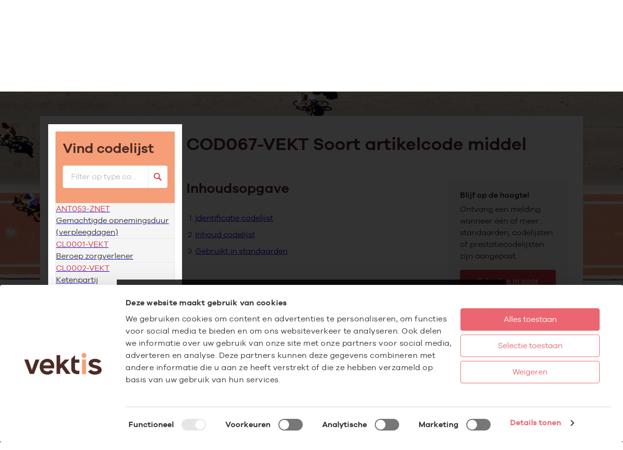

--- FILE ---
content_type: text/html; charset=UTF-8
request_url: https://www.vektis.nl/standaardisatie/codelijsten/COD067-VEKT
body_size: 19924
content:
<!doctype html>

<html lang="nl">

<head itemscope itemtype="http://schema.org/WebSite">
            <script id="Cookiebot" src="https://consent.cookiebot.com/uc.js" data-cbid="86aa765e-afb9-4937-b936-dbf62cdd6ad6" data-blockingmode="auto" type="text/javascript"></script>
        
    <script>window._AutofillCallbackHandler = window._AutofillCallbackHandler || function(){}</script>
    
    <script data-cookieconsent="ignore">
        document.addEventListener('DOMContentLoaded', () => {
            const iframes = document.querySelectorAll('iframe');

            iframes.forEach(iframe => {
                const s = iframe.dataset.cookieblockSrc,
                      v = /google\.com\/maps\/embed/.test(s) ||
                          /player\.vimeo\.com\/video\//.test(s) ||
                          /youtube-nocookie\.com\/embed\//.test(s) ||
                          /youtube\.com\/embed\//.test(s) ||
                          undefined;
                if (!v) return;
                if ((iframe.dataset.cookieblockSrc ?? false) && !iframe.hasAttribute('data-no-placeholder')) {
                    iframe.setAttribute('data-add-cookies-placeholder', '');
                }
            });
        });
    </script>
    <script data-cookieconsent="ignore">
        window.reyezDebugMessage = [];
                    // Catch errors and log them
            try {
                window.onerror = function (err, url, line, col, errObject) {

                    // errors generated by external js includes
                    if (err === 'Script error.') {
                        console.error(err, url, line);
                        return true
                    }

                    //api url
                    const query = document.location.pathname !== '/' ? '?ref=' + document.location.pathname : '';
                    const apiUrl = '/js-error-log' + query;
                    //suppress browser error messages
                    const suppressErrors = true;

                    //setup formData
                    const data = new FormData();

                    data.append('errorType', errObject?.name)
                    data.append('errorMsg', errObject.message);
                    data.append('errorFile', url)
                    data.append('errorLine', line);
                    data.append('errorColumn', col);
                    data.append('reyezDebugMessage', window.reyezDebugMessage);
                    data.append('queryString', document.location.search);
                    data.append('referrer', document.referrer);
                    data.append('userAgent', navigator.userAgent);

                    fetch(apiUrl, {
                        method: 'POST',
                        body: data,
                    });

                    // Push them to the console as simple logs
                    console.error(err, url, line, col, errObject.stack);

                    return suppressErrors;
                };
            } catch (e) {
                console.error(e);
            }
                
        
    </script>

    
    

            <meta charset="utf-8">
<title>COD067-VEKT | Vektis.nl</title>
<meta itemprop="url" content="https://www.vektis.nl/standaardisatie/codelijsten/COD067-VEKT">
<meta itemprop="name" content="Vektis - business intelligence centrum voor de zorg">
<meta name="format-detection" content="telephone=no">
<meta name="viewport" content="width=device-width, initial-scale=1">
<meta http-equiv="X-UA-Compatible" content="IE=edge"/>


<meta name="description" content="Vektis - slimme processen en heldere inzichten voor goede zorg">


<meta property="og:locale" content="nl_NL">
<meta property="og:type" content="og:website">
<meta property="og:title" content="COD067-VEKT | Vektis.nl">
<meta property="og:description" content="Vektis - slimme processen en heldere inzichten voor goede zorg">
<meta property="og:url" content="https://www.vektis.nl/standaardisatie/codelijsten/COD067-VEKT">
<meta property="og:site_name" content="Vektis - business intelligence centrum voor de zorg">





<meta property="og:image" content="https://www.vektis.nl/assets/img/logo.png"> 

<meta name="twitter:card" content="summary">
<meta name="twitter:description" content="Vektis - slimme processen en heldere inzichten voor goede zorg">
<meta name="twitter:title" content="COD067-VEKT | Vektis.nl">
<meta name="twitter:site" content="@vektisnieuws">
<meta name="twitter:image" content="https://www.vektis.nl/assets/img/logo.png">


	<meta name="robots" content="index, follow">
        <link rel="apple-touch-icon" sizes="180x180" href="/apple-touch-icon.png">
    <link rel="icon" type="image/png" sizes="32x32" href="/favicon-32x32.png">
    <link rel="icon" type="image/png" sizes="16x16" href="/favicon-16x16.png">
    <link rel="manifest" href="/manifest.json">
    <link rel="mask-icon" href="/safari-pinned-tab.svg" color="#4b2a25">
    <meta name="theme-color" content="#4b2a25">
    <meta name="csrf-token" content="FU2sP3yGtARTsdhKxfYMqEFjnvwlNKsEOjhQ4m7r">
    
            <link rel="stylesheet" href="/assets/css/app.css?id=f804f9e842ce8ee12cb97c77b4fbf3fe" type="text/css" media="screen">
            <link rel="stylesheet" href="/assets/css/standardisation-guide.css?id=be2903e65bb9e3f558ed6140b2b18a6c" type="text/css" media="screen">

    <script data-cookieconsent="ignore">
    var documentId="64a57f0a92c799f344084835";
    var documentKey="6pxCC9OSqAVDetgLbWoflbdA7gmAbveHmCi0pNeSDNA";
</script>

    <!-- Google Tag Manager -->
<script>
(function(w,d,s,l,i){w[l]=w[l]||[];w[l].push({'gtm.start':
new Date().getTime(),event:'gtm.js'});var f=d.getElementsByTagName(s)[0],
j=d.createElement(s),dl=l!='dataLayer'?'&l='+l:'';j.async=true;j.src=
'https://www.googletagmanager.com/gtm.js?id='+i+dl;f.parentNode.insertBefore(j,f);
})(window,document,'script','dataLayer','GTM-WH297H');
</script>
<!-- End Google Tag Manager -->

    </head>

<body class=" js-body js-scrolllock"
      data-modal-class="scroll-lock"
      data-scroll-lock-class="body--has-scroll-lock"
      data-scroll-lock-stationary-selector=".js-scroll-lock-stationary"
>


<!-- Google Tag Manager (noscript) -->
<noscript>
		<iframe src="https://www.googletagmanager.com/ns.html?id=GTM-WH297H" height="0" width="0" style="display:none;visibility:hidden"></iframe>
</noscript>
<!-- End Google Tag Manager (noscript) -->


    <header class="app-header app-header--has-submenu js-show-when-going-up js-offset-for-scroll" id="mainHeader" data-scroll-hide-class="app-header--is-hidden-on-scroll" data-is-floating-class="app-header--is-floating" data-link-class="nav-primary__link" data-active-class="active" ><div class="container-xl position-relative"><div class="app-header__container row gx-3 align-items-center"><div class="col-auto me-auto me-xl-0"><a class="d-block" href="/" aria-label="Ga naar de homepage"><img class="app-header__logo" src="/assets/img/logo.svg" alt="Vektis logo" width="120" height="34" sizes="(min-width: 1200px) 120px,90px"></a></div><div class="col-auto order-xl-1"><button class="app-header__search-btn app-header-search-btn js-toggle-search-bar" type="button" data-target="#smartSearchBar" data-class="is-active" data-action="open" aria-label="Zoeken" ><span class="app-header-search-btn__icon" aria-hidden="true"><svg class="icon icon-search " role="img" aria-hidden="true"><use xlink:href="/assets/sprites/icons.svg?id=5ee6074c83191f68d28a439cd694b936#search"></use></svg></span></button></div><div class="col-auto order-xl-1 ms-xl-auto"><div class="login js-login" data-open-class="login--is-active"><button class="header__login-btn login__button js-toggle-element" type="button" data-target=".js-login" data-detect-click-outside="true" aria-label="Inloggen" ><span class="login__label"><span class="login__label__line">Inloggen</span></span><span class="login__icon"><svg class="icon icon-user-alt " role="img" aria-hidden="true"><use xlink:href="/assets/sprites/icons.svg?id=5ee6074c83191f68d28a439cd694b936#user-alt"></use></svg></span></button><div class="login__dropdown"><ul class="login-menu"><li class="login-menu__item"><a class="login-menu__link " href="https://www.vektis.nl/mijn-vektis"><span class="login-menu__icon"><svg class="icon icon-user-alt " role="img" aria-hidden="true"><use xlink:href="/assets/sprites/icons.svg?id=5ee6074c83191f68d28a439cd694b936#user-alt"></use></svg></span> Mijn Vektis </a><ul class="login-menu__submenu"><li class="login-menu__submenu-item"><a href="https://www.vektis.nl/mijn-vektis" dusk="login">Inloggen</a></li><li class="login-menu__submenu-item"><a href="https://www.vektis.nl/aanvragen">Account aanmaken</a></li></ul></li><hr class="login-menu__rule"><li class="login-menu__item"><a class="login-menu__link " href="/accounts" ><span class="login-menu__icon"><svg class="icon icon-rectangle-list " role="img" aria-hidden="true"><use xlink:href="/assets/sprites/icons.svg?id=5ee6074c83191f68d28a439cd694b936#rectangle-list"></use></svg></span> Alle portalen </a></li></ul></div></div></div><div class="col-auto align-self-xl-stretch"><button class="app-header__menu-btn menu-btn d-xl-none js-menu-btn" type="button" data-breakpoint="(max-width: 1200px)" aria-controls="siteMenu" aria-label="menu" ><span class="menu-btn__inner"><span class="menu-btn__icon"></span></span></button><nav class="app-header__menu h-xl-100" id="siteMenu" data-visible-class="app-header__menu--is-visible"><ul class="nav-primary js-nav-primary"><li class="nav-primary__item"><button class="nav-primary__link nav-primary__link--has-sub active js-submenu-btn" type="button" aria-controls="id_tkdpqm4ZbymHCu1h" ><span>Producten</span><span class="nav-primary__link__indicator"><svg class="icon icon-chevron-down " role="img" aria-hidden="true"><use xlink:href="/assets/sprites/icons.svg?id=5ee6074c83191f68d28a439cd694b936#chevron-down"></use></svg></span></button><div class="nav-primary__panel container-xl px-0" id="id_tkdpqm4ZbymHCu1h" data-visible-class="nav-primary__panel--is-visible" aria-hidden="true" hidden></div><template><ul class="nav-primary__segments js-submenu" data-btn-selector=".nav-primary__segment-btn" data-panel-selector=".nav-primary__columns"><li><button class="nav-primary__segment-btn menu-segment-btn" type="button"><span class="menu-segment-btn__name">Alle producten</span><span class="menu-segment-btn__icon"><svg class="icon icon-chevron-down " role="img" aria-hidden="true"><use xlink:href="/assets/sprites/icons.svg?id=5ee6074c83191f68d28a439cd694b936#chevron-down"></use></svg></span></button><section class="nav-primary__columns" aria-labelledby="id_0VQjfmCJUdUblmxU" data-theme="dark" hidden><div class="row"><div class="col-12"><div class="nav-primary__columns-header py-3 d-none d-xl-block w-100 border-bottom" id="id_0VQjfmCJUdUblmxU"><b class="title title--h5">Onze producten</b><p class="my-0 hide-when-empty"></p></div></div><div class="col-12 col-xl-3"><div class="nav-primary__group-label" id="id_lPdBdSVHThLJanbf">Zorgadministratie</div><ul class="list-unstyled" aria-labelledby="id_lPdBdSVHThLJanbf"><li class="mb-xl-1"><a class="nav-primary__sublink " href="/agb-register/starter-in-de-zorg" >Starter in de zorg</a></li><li class="mb-xl-1"><a class="nav-primary__sublink " href="/agb-register/agb-code-aanvragen" >AGB aanvragen</a></li><li class="mb-xl-1"><a class="nav-primary__sublink " href="/agb-register/agb-wijzigen" >AGB wijzigen</a></li></ul><div class="nav-primary__group-label" id="id_oqpKuO6cQvxE4aMO">Aanleveren</div><ul class="list-unstyled" aria-labelledby="id_oqpKuO6cQvxE4aMO"><li class="mb-xl-1"><a class="nav-primary__sublink " href="/ubo" >UBO</a></li><li class="mb-xl-1"><a class="nav-primary__sublink " href="/vragenlijsten-aanvullende-informatie" >Vragenlijst invullen</a></li><li class="mb-xl-1"><a class="nav-primary__sublink " href="/dataportaal" target="_blank" >Dataportaal</a></li></ul></div><div class="col-12 col-xl-3"><div class="nav-primary__group-label" id="id_rvS0ZiJnCbMjyd6c">Bronnen &amp; registers</div><ul class="list-unstyled" aria-labelledby="id_rvS0ZiJnCbMjyd6c"><li class="mb-xl-1"><a class="nav-primary__sublink " href="/agb-register" >AGB-register</a></li><li class="mb-xl-1"><a class="nav-primary__sublink " href="" >AGB Services</a></li><li class="mb-xl-1"><a class="nav-primary__sublink " href="/uzovi-register" >UZOVI-register</a></li><li class="mb-xl-1"><a class="nav-primary__sublink " href="/tarieven-en-prestaties-tog-ifm" >Tarieven en prestaties (TOG/IFM)</a></li><li class="mb-xl-1"><a class="nav-primary__sublink " href="/standaardisatie" >Standaardisatie</a></li><li class="mb-xl-1"><a class="nav-primary__sublink " href="/standaardisatie/standaarden" >Standaarden</a></li><li class="mb-xl-1"><a class="nav-primary__sublink " href="/standaardisatie/codelijsten" >Codelijsten</a></li><li class="mb-xl-1"><a class="nav-primary__sublink " href="/standaardisatie/retourinformatie" >Retourcodes</a></li><li class="mb-xl-1"><a class="nav-primary__sublink " href="/open-data" >Open data</a></li></ul></div><div class="col-12 col-xl-3"><div class="nav-primary__group-label" id="id_Slk6IZw860SL5M2M">Inzichten over</div><ul class="list-unstyled" aria-labelledby="id_Slk6IZw860SL5M2M"><li class="mb-xl-1"><a class="nav-primary__sublink " href="/huisartsenzorg" >Huisartsenzorg</a></li><li class="mb-xl-1"><a class="nav-primary__sublink " href="/ziekenhuiszorg" >Ziekenhuiszorg</a></li><li class="mb-xl-1"><a class="nav-primary__sublink " href="/geestelijke-gezondheidszorg" >Geestelijke gezondheidszorg</a></li><li class="mb-xl-1"><a class="nav-primary__sublink " href="/spiegelinformatie" >Paramedische zorg</a></li><li class="mb-xl-1"><a class="nav-primary__sublink " href="/actueel?tags=zorgverzekering" >Zorgverzekering</a></li><li class="mb-xl-1"><a class="nav-primary__sublink " href="" >Gemeenten</a></li><li class="mb-xl-1"><a class="nav-primary__sublink " href="/actueel?tags=integrale-zorg" >Integrale zorg</a></li><li class="mb-xl-1"><a class="nav-primary__sublink " href="/actueel?tags=Ouderenzorg" >Ouderenzorg</a></li><li class="mb-xl-1"><a class="nav-primary__sublink " href="/actueel?tags=langdurige-zorg" >Langdurige zorg</a></li><li class="mb-xl-1"><a class="nav-primary__sublink " href="/actueel?tags=wijkverpleging" >Wijkverpleging</a></li><li class="mb-xl-1"><a class="nav-primary__sublink " href="/informatie-over-zorgaanbieders" >Informatie over zorgaanbieders</a></li><li class="mb-xl-1"><a class="nav-primary__sublink " href="/actueel" >Alle feiten &amp; cijfers</a></li></ul><div class="nav-primary__group-label" id="id_gcGPXjKHxJeEbn45">Laten onderzoeken</div><ul class="list-unstyled" aria-labelledby="id_gcGPXjKHxJeEbn45"><li class="mb-xl-1"><a class="nav-primary__sublink " href="/inzichten-op-maat" >Inzichten op maat</a></li></ul></div><div class="col-12 col-xl-3"><div class="nav-primary__group-label" id="id_jGZxdlKXBoRwU05M">Direct naar</div><ul class="list-unstyled" aria-labelledby="id_jGZxdlKXBoRwU05M"><li class="mb-xl-1"><a class="nav-primary__sublink " href="https://vektis.okta-emea.com/login/login.htm?fromURI=%2Fapp%2Fvektis_agbwzwebzoeker_1%2FexkyyzkqegkGOrbfj0i6%2Fsso%2Fsaml%3FSAMLRequest%3DjZJNT8JAEIbvJv6Hzd7p0hbEboCESDQkfsWvgxezbAdd2%252B7WnakVfr0LYpAL8Tozz7x535khqqpMajlp6M3ewUcDSOyrKi3Kn86IN95Kp9CgtKoCl" >Besloten AGB Webzoeker</a></li><li class="mb-xl-1"><a class="nav-primary__sublink " href="https://www.zorgprisma.nl/ibmcognos/bi/" >Zorgprisma</a></li><li class="mb-xl-1"><a class="nav-primary__sublink " href="https://www.vektis.nl/spiegelinformatie" >Spiegelinformatie</a></li><li class="mb-xl-1"><a class="nav-primary__sublink " href="/huisartsenzorg/praktijkspiegel" >Praktijkspiegel huisartsen</a></li><li class="mb-xl-1"><a class="nav-primary__sublink " href="/gemeentezorgspiegel" >Gemeentezorgspiegel</a></li><li class="mb-xl-1"><a class="nav-primary__sublink " href="/ht-tool" >HT-tool</a></li><li class="mb-xl-1"><a class="nav-primary__sublink " href="/bft-tool" >BFT-tool</a></li><li class="mb-xl-1"><a class="nav-primary__sublink " href="/zorgaanbod" >Dashboard zorgaanbieders</a></li></ul></div></div></section></li><li><div class="menu-segment-label">Producten voor:</div></li><li><button class="nav-primary__segment-btn menu-segment-btn" type="button"><span class="menu-segment-btn__name">Zorgverzekeraar &amp; zorgkantoor</span><span class="menu-segment-btn__icon"><svg class="icon icon-chevron-down " role="img" aria-hidden="true"><use xlink:href="/assets/sprites/icons.svg?id=5ee6074c83191f68d28a439cd694b936#chevron-down"></use></svg></span></button><section class="nav-primary__columns" aria-labelledby="id_vcFYSXjMVyfa9YwF" data-theme="dark" hidden><div class="row"><div class="col-12"><div class="nav-primary__columns-header py-3 d-none d-xl-block w-100 border-bottom" id="id_vcFYSXjMVyfa9YwF"><b class="title title--h5">Onze producten</b><p class="my-0 hide-when-empty">Voor zorgverzekeraars en zorgkantoren</p></div></div><div class="col-12 col-xl-3"><div class="nav-primary__group-label" id="id_rqyuQaSMVEIxWzV8">Aanleveren</div><ul class="list-unstyled" aria-labelledby="id_rqyuQaSMVEIxWzV8"><li class="mb-xl-1"><a class="nav-primary__sublink " href="/dataportaal" target="_blank" >Dataportaal</a></li></ul></div><div class="col-12 col-xl-3"><div class="nav-primary__group-label" id="id_dBFrPEW3oov3DXmq">Bronnen &amp; registers</div><ul class="list-unstyled" aria-labelledby="id_dBFrPEW3oov3DXmq"><li class="mb-xl-1"><a class="nav-primary__sublink " href="/agb-register" >AGB-register</a></li><li class="mb-xl-1"><a class="nav-primary__sublink " href="" >AGB Services</a></li><li class="mb-xl-1"><a class="nav-primary__sublink " href="/uzovi-register" >UZOVI-register</a></li><li class="mb-xl-1"><a class="nav-primary__sublink " href="/tarieven-en-prestaties-tog-ifm" >Tarieven en prestaties (TOG/IFM)</a></li><li class="mb-xl-1"><a class="nav-primary__sublink " href="/standaardisatie" >Standaardisatie</a></li><li class="mb-xl-1"><a class="nav-primary__sublink " href="/standaardisatie/standaarden" >Standaarden</a></li><li class="mb-xl-1"><a class="nav-primary__sublink " href="/standaardisatie/codelijsten" >Codelijsten</a></li><li class="mb-xl-1"><a class="nav-primary__sublink " href="/standaardisatie/retourinformatie" >Retourcodes</a></li><li class="mb-xl-1"><a class="nav-primary__sublink " href="/open-data" >Open data</a></li></ul></div><div class="col-12 col-xl-3"><div class="nav-primary__group-label" id="id_jP56mU6oXa1D3gRn">Inzichten over</div><ul class="list-unstyled" aria-labelledby="id_jP56mU6oXa1D3gRn"><li class="mb-xl-1"><a class="nav-primary__sublink " href="/huisartsenzorg" >Huisartsenzorg</a></li><li class="mb-xl-1"><a class="nav-primary__sublink " href="/ziekenhuiszorg" >Ziekenhuiszorg</a></li><li class="mb-xl-1"><a class="nav-primary__sublink " href="/geestelijke-gezondheidszorg" >Geestelijke gezondheidszorg</a></li><li class="mb-xl-1"><a class="nav-primary__sublink " href="/actueel?tags=zorgverzekering" >Zorgverzekering</a></li><li class="mb-xl-1"><a class="nav-primary__sublink " href="" >Gemeenten</a></li><li class="mb-xl-1"><a class="nav-primary__sublink " href="/actueel?tags=integrale-zorg" >Integrale zorg</a></li><li class="mb-xl-1"><a class="nav-primary__sublink " href="/actueel?tags=Ouderenzorg" >Ouderenzorg</a></li><li class="mb-xl-1"><a class="nav-primary__sublink " href="/actueel?tags=langdurige-zorg" >Langdurige zorg</a></li><li class="mb-xl-1"><a class="nav-primary__sublink " href="/informatie-over-zorgaanbieders" >Informatie over zorgaanbieders</a></li><li class="mb-xl-1"><a class="nav-primary__sublink " href="/actueel?tags=wijkverpleging" >Wijkverpleging</a></li><li class="mb-xl-1"><a class="nav-primary__sublink " href="/actueel" >Alle feiten &amp; cijfers</a></li></ul><div class="nav-primary__group-label" id="id_uaY9MZ1f0enHLSAq">Laten onderzoeken</div><ul class="list-unstyled" aria-labelledby="id_uaY9MZ1f0enHLSAq"><li class="mb-xl-1"><a class="nav-primary__sublink " href="/inzichten-op-maat" >Inzichten op maat</a></li></ul></div><div class="col-12 col-xl-3"><div class="nav-primary__group-label" id="id_Vzz2EXiJsi8kdY1Q">Direct naar</div><ul class="list-unstyled" aria-labelledby="id_Vzz2EXiJsi8kdY1Q"><li class="mb-xl-1"><a class="nav-primary__sublink " href="https://www.zorgprisma.nl/ibmcognos/bi/" >Zorgprisma</a></li><li class="mb-xl-1"><a class="nav-primary__sublink " href="https://vektis.okta-emea.com/login/login.htm?fromURI=%2Fapp%2Fvektis_agbwzwebzoeker_1%2FexkyyzkqegkGOrbfj0i6%2Fsso%2Fsaml%3FSAMLRequest%3DjZJNT8JAEIbvJv6Hzd7p0hbEboCESDQkfsWvgxezbAdd2%252B7WnakVfr0LYpAL8Tozz7x535khqqpMajlp6M3ewUcDSOyrKi3Kn86IN95Kp9CgtKoCl" >Besloten AGB webzoeker</a></li><li class="mb-xl-1"><a class="nav-primary__sublink " href="/ht-tool" >HT-tool</a></li><li class="mb-xl-1"><a class="nav-primary__sublink " href="/bft-tool" >BFT-tool</a></li><li class="mb-xl-1"><a class="nav-primary__sublink " href="/zorgaanbod" >Dashboard zorgaanbieders</a></li></ul></div></div></section></li><li><button class="nav-primary__segment-btn menu-segment-btn" type="button"><span class="menu-segment-btn__name">Zorgaanbieder &amp; zorgorganisatie</span><span class="menu-segment-btn__icon"><svg class="icon icon-chevron-down " role="img" aria-hidden="true"><use xlink:href="/assets/sprites/icons.svg?id=5ee6074c83191f68d28a439cd694b936#chevron-down"></use></svg></span></button><section class="nav-primary__columns" aria-labelledby="id_f3ESoK6TQWyZfa48" data-theme="dark" hidden><div class="row"><div class="col-12"><div class="nav-primary__columns-header py-3 d-none d-xl-block w-100 border-bottom" id="id_f3ESoK6TQWyZfa48"><b class="title title--h5">Onze producten</b><p class="my-0 hide-when-empty">Voor zorgaanbieders, brancheorganisaties, beroeporganisaties en kwaliteitsregisters</p></div></div><div class="col-12 col-xl-3"><div class="nav-primary__group-label" id="id_ZNl2RXo7zicazmJd">Zorgadministratie</div><ul class="list-unstyled" aria-labelledby="id_ZNl2RXo7zicazmJd"><li class="mb-xl-1"><a class="nav-primary__sublink " href="/agb-register/starter-in-de-zorg" >Starter in de zorg</a></li><li class="mb-xl-1"><a class="nav-primary__sublink " href="/agb-register/agb-code-aanvragen" >AGB aanvragen</a></li><li class="mb-xl-1"><a class="nav-primary__sublink " href="/agb-register/agb-wijzigen" >AGB wijzigen</a></li><li class="mb-xl-1"><a class="nav-primary__sublink " href="/kwaliteitsactie-agb" >Kwaliteitsacties AGB</a></li></ul><div class="nav-primary__group-label" id="id_A6yNXwibkXyJzv05">Aanleveren</div><ul class="list-unstyled" aria-labelledby="id_A6yNXwibkXyJzv05"><li class="mb-xl-1"><a class="nav-primary__sublink " href="/ubo" >UBO</a></li><li class="mb-xl-1"><a class="nav-primary__sublink " href="/vragenlijsten-aanvullende-informatie" >Vragenlijst invullen</a></li></ul></div><div class="col-12 col-xl-3"><div class="nav-primary__group-label" id="id_eLXgc2D0B992vrCB">Bronnen &amp; registers</div><ul class="list-unstyled" aria-labelledby="id_eLXgc2D0B992vrCB"><li class="mb-xl-1"><a class="nav-primary__sublink " href="/agb-register" >AGB-register</a></li><li class="mb-xl-1"><a class="nav-primary__sublink " href="/uzovi-register" >UZOVI-register</a></li><li class="mb-xl-1"><a class="nav-primary__sublink " href="/tarieven-en-prestaties-tog-ifm" >Tarieven en prestaties (TOG/IFM)</a></li><li class="mb-xl-1"><a class="nav-primary__sublink " href="/standaardisatie" >Standaardisatie</a></li><li class="mb-xl-1"><a class="nav-primary__sublink " href="/standaardisatie/standaarden" >Standaarden</a></li><li class="mb-xl-1"><a class="nav-primary__sublink " href="/standaardisatie/codelijsten" >Codelijsten</a></li><li class="mb-xl-1"><a class="nav-primary__sublink " href="/standaardisatie/retourinformatie" >Retourcodes</a></li><li class="mb-xl-1"><a class="nav-primary__sublink " href="/open-data" >Open data</a></li></ul></div><div class="col-12 col-xl-3"><div class="nav-primary__group-label" id="id_WGlsbUN9xYNdhWSq">Inzichten over</div><ul class="list-unstyled" aria-labelledby="id_WGlsbUN9xYNdhWSq"><li class="mb-xl-1"><a class="nav-primary__sublink " href="/huisartsenzorg" >Huisartsenzorg</a></li><li class="mb-xl-1"><a class="nav-primary__sublink " href="/ziekenhuiszorg" >Ziekenhuiszorg</a></li><li class="mb-xl-1"><a class="nav-primary__sublink " href="/geestelijke-gezondheidszorg" >Geestelijke gezondheidszorg</a></li><li class="mb-xl-1"><a class="nav-primary__sublink " href="/spiegelinformatie" >Paramedische zorg</a></li><li class="mb-xl-1"><a class="nav-primary__sublink " href="/actueel?tags=zorgverzekering" >Zorgverzekering</a></li><li class="mb-xl-1"><a class="nav-primary__sublink " href="" >Gemeenten</a></li><li class="mb-xl-1"><a class="nav-primary__sublink " href="/actueel?tags=integrale-zorg" >Integrale zorg</a></li><li class="mb-xl-1"><a class="nav-primary__sublink " href="/actueel?tags=Ouderenzorg" >Ouderenzorg</a></li><li class="mb-xl-1"><a class="nav-primary__sublink " href="/actueel?tags=langdurige-zorg" >Langdurige zorg</a></li><li class="mb-xl-1"><a class="nav-primary__sublink " href="/informatie-over-zorgaanbieders" >Informatie over zorgaanbieders</a></li><li class="mb-xl-1"><a class="nav-primary__sublink " href="/actueel?tags=wijkverpleging" >Wijkverpleging</a></li><li class="mb-xl-1"><a class="nav-primary__sublink " href="/actueel" >Alle feiten &amp; cijfers</a></li></ul><div class="nav-primary__group-label" id="id_fyOTSrZDY0DmM7YF">Laten onderzoeken</div><ul class="list-unstyled" aria-labelledby="id_fyOTSrZDY0DmM7YF"><li class="mb-xl-1"><a class="nav-primary__sublink " href="/inzichten-op-maat" >Inzichten op maat</a></li></ul></div><div class="col-12 col-xl-3"><div class="nav-primary__group-label" id="id_PRUR6vwz7qNpAOg6">Direct naar</div><ul class="list-unstyled" aria-labelledby="id_PRUR6vwz7qNpAOg6"><li class="mb-xl-1"><a class="nav-primary__sublink " href="https://www.vektis.nl/huisartsenzorg" >Praktijkspiegel huisartsen</a></li><li class="mb-xl-1"><a class="nav-primary__sublink " href="/spiegelinformatie" >Spiegelinformatie</a></li><li class="mb-xl-1"><a class="nav-primary__sublink " href="https://www.zorgprisma.nl/ibmcognos/bi/" >Zorgprisma</a></li><li class="mb-xl-1"><a class="nav-primary__sublink " href="/zorgaanbod" >Dashboard zorgaanbieders</a></li></ul></div></div></section></li><li><button class="nav-primary__segment-btn menu-segment-btn" type="button"><span class="menu-segment-btn__name">(Lokale) overheid</span><span class="menu-segment-btn__icon"><svg class="icon icon-chevron-down " role="img" aria-hidden="true"><use xlink:href="/assets/sprites/icons.svg?id=5ee6074c83191f68d28a439cd694b936#chevron-down"></use></svg></span></button><section class="nav-primary__columns" aria-labelledby="id_1rs0TKq5atw4S066" data-theme="dark" hidden><div class="row"><div class="col-12"><div class="nav-primary__columns-header py-3 d-none d-xl-block w-100 border-bottom" id="id_1rs0TKq5atw4S066"><b class="title title--h5">Onze producten</b><p class="my-0 hide-when-empty">Voor de lokale overheid</p></div></div><div class="col-12 col-xl-3"><div class="nav-primary__group-label" id="id_1aLFZb8jsg1vYVCL">Aanleveren</div><ul class="list-unstyled" aria-labelledby="id_1aLFZb8jsg1vYVCL"><li class="mb-xl-1"><a class="nav-primary__sublink " href="/dataportaal" target="_blank" >Dataportaal</a></li></ul></div><div class="col-12 col-xl-3"><div class="nav-primary__group-label" id="id_13BS2HO0odayxglB">Bronnen &amp; registers</div><ul class="list-unstyled" aria-labelledby="id_13BS2HO0odayxglB"><li class="mb-xl-1"><a class="nav-primary__sublink " href="/agb-register" >AGB-register</a></li><li class="mb-xl-1"><a class="nav-primary__sublink " href="" >AGB Services</a></li><li class="mb-xl-1"><a class="nav-primary__sublink " href="/uzovi-register" >UZOVI-register</a></li><li class="mb-xl-1"><a class="nav-primary__sublink " href="/tarieven-en-prestaties-tog-ifm" >Tarieven en prestaties (TOG/IFM)</a></li><li class="mb-xl-1"><a class="nav-primary__sublink " href="/open-data" >Open data</a></li></ul></div><div class="col-12 col-xl-3"><div class="nav-primary__group-label" id="id_KpFDXvqGS3XoPC0x">Inzichten over</div><ul class="list-unstyled" aria-labelledby="id_KpFDXvqGS3XoPC0x"><li class="mb-xl-1"><a class="nav-primary__sublink " href="/huisartsenzorg" >Huisartsenzorg</a></li><li class="mb-xl-1"><a class="nav-primary__sublink " href="/ziekenhuiszorg" >Ziekenhuiszorg</a></li><li class="mb-xl-1"><a class="nav-primary__sublink " href="/geestelijke-gezondheidszorg" >Geestelijke gezondheidszorg</a></li><li class="mb-xl-1"><a class="nav-primary__sublink " href="/actueel?tags=zorgverzekering" >Zorgverzekering</a></li><li class="mb-xl-1"><a class="nav-primary__sublink " href="" >Gemeenten</a></li><li class="mb-xl-1"><a class="nav-primary__sublink " href="/actueel?tags=integrale-zorg" >Integrale zorg</a></li><li class="mb-xl-1"><a class="nav-primary__sublink " href="/actueel?tags=Ouderenzorg" >Ouderenzorg</a></li><li class="mb-xl-1"><a class="nav-primary__sublink " href="/actueel?tags=langdurige-zorg" >Langdurige zorg</a></li><li class="mb-xl-1"><a class="nav-primary__sublink " href="/actueel?tags=wijkverpleging" >Wijkverpleging</a></li><li class="mb-xl-1"><a class="nav-primary__sublink " href="/informatie-over-zorgaanbieders" >Informatie over zorgaanbieders</a></li><li class="mb-xl-1"><a class="nav-primary__sublink " href="/actueel" >Alle feiten &amp; cijfers</a></li></ul><div class="nav-primary__group-label" id="id_m1m38bcYbDgCw4eN">Laten onderzoeken</div><ul class="list-unstyled" aria-labelledby="id_m1m38bcYbDgCw4eN"><li class="mb-xl-1"><a class="nav-primary__sublink " href="/inzichten-op-maat" >Inzichten op maat</a></li></ul></div><div class="col-12 col-xl-3"><div class="nav-primary__group-label" id="id_mKfarqe3eLrlknHl">Direct naar</div><ul class="list-unstyled" aria-labelledby="id_mKfarqe3eLrlknHl"><li class="mb-xl-1"><a class="nav-primary__sublink " href="https://www.zorgprisma.nl/ibmcognos/bi/" >Zorgprisma</a></li><li class="mb-xl-1"><a class="nav-primary__sublink " href="/gemeentezorgspiegel" target="_blank" >Gemeentezorgspiegel</a></li><li class="mb-xl-1"><a class="nav-primary__sublink " href="/zorgaanbod" >Dashboard zorgaanbieders</a></li></ul></div></div></section></li><li><button class="nav-primary__segment-btn menu-segment-btn" type="button"><span class="menu-segment-btn__name">Software leverancier</span><span class="menu-segment-btn__icon"><svg class="icon icon-chevron-down " role="img" aria-hidden="true"><use xlink:href="/assets/sprites/icons.svg?id=5ee6074c83191f68d28a439cd694b936#chevron-down"></use></svg></span></button><section class="nav-primary__columns" aria-labelledby="id_94nbTRJ95ccrgECX" data-theme="dark" hidden><div class="row"><div class="col-12"><div class="nav-primary__columns-header py-3 d-none d-xl-block w-100 border-bottom" id="id_94nbTRJ95ccrgECX"><b class="title title--h5">Onze producten</b><p class="my-0 hide-when-empty">Voor software leveranciers</p></div></div><div class="col-12 col-xl-3"><div class="nav-primary__group-label" id="id_NcHKEm3yGLb5Xiy9">Bronnen &amp; registers</div><ul class="list-unstyled" aria-labelledby="id_NcHKEm3yGLb5Xiy9"><li class="mb-xl-1"><a class="nav-primary__sublink " href="/agb-register" >AGB-register</a></li><li class="mb-xl-1"><a class="nav-primary__sublink " href="" >AGB Services</a></li><li class="mb-xl-1"><a class="nav-primary__sublink " href="/uzovi-register" >UZOVI-register</a></li><li class="mb-xl-1"><a class="nav-primary__sublink " href="/tarieven-en-prestaties-tog-ifm" >Tarieven en prestaties (TOG/IFM)</a></li><li class="mb-xl-1"><a class="nav-primary__sublink " href="/standaardisatie" >Standaardisatie</a></li><li class="mb-xl-1"><a class="nav-primary__sublink " href="/standaardisatie/standaarden" >Standaarden</a></li><li class="mb-xl-1"><a class="nav-primary__sublink " href="/standaardisatie/codelijsten" >Codelijsten</a></li><li class="mb-xl-1"><a class="nav-primary__sublink " href="/standaardisatie/retourinformatie" >Retourcodes</a></li><li class="mb-xl-1"><a class="nav-primary__sublink " href="/open-data" >Open data</a></li></ul></div><div class="col-12 col-xl-3"><div class="nav-primary__group-label" id="id_lTTQcEfSyX2JAOJm">Inzichten over</div><ul class="list-unstyled" aria-labelledby="id_lTTQcEfSyX2JAOJm"><li class="mb-xl-1"><a class="nav-primary__sublink " href="/actueel" >Alle feiten &amp; cijfers</a></li></ul></div></div></section></li><li><button class="nav-primary__segment-btn menu-segment-btn" type="button"><span class="menu-segment-btn__name">Anders</span><span class="menu-segment-btn__icon"><svg class="icon icon-chevron-down " role="img" aria-hidden="true"><use xlink:href="/assets/sprites/icons.svg?id=5ee6074c83191f68d28a439cd694b936#chevron-down"></use></svg></span></button><section class="nav-primary__columns" aria-labelledby="id_vzBzz1PhiQtEQdfd" data-theme="dark" hidden><div class="row"><div class="col-12"><div class="nav-primary__columns-header py-3 d-none d-xl-block w-100 border-bottom" id="id_vzBzz1PhiQtEQdfd"><b class="title title--h5">Onze producten</b><p class="my-0 hide-when-empty"></p></div></div><div class="col-12 col-xl-3"><div class="nav-primary__group-label" id="id_f1y1anqw4JWpcUIy">Bronnen &amp; registers</div><ul class="list-unstyled" aria-labelledby="id_f1y1anqw4JWpcUIy"><li class="mb-xl-1"><a class="nav-primary__sublink " href="/agb-register" >AGB-register</a></li><li class="mb-xl-1"><a class="nav-primary__sublink " href="/uzovi-register" >UZOVI-register</a></li><li class="mb-xl-1"><a class="nav-primary__sublink " href="/tarieven-en-prestaties-tog-ifm" >Tarieven en prestaties (TOG/IFM)</a></li><li class="mb-xl-1"><a class="nav-primary__sublink " href="/open-data" >Open data</a></li></ul></div><div class="col-12 col-xl-3"><div class="nav-primary__group-label" id="id_ST80LTcyI0LDd8ab">Inzichten over</div><ul class="list-unstyled" aria-labelledby="id_ST80LTcyI0LDd8ab"><li class="mb-xl-1"><a class="nav-primary__sublink " href="/huisartsenzorg" >Huisartsenzorg</a></li><li class="mb-xl-1"><a class="nav-primary__sublink " href="/ziekenhuiszorg" >Ziekenhuiszorg</a></li><li class="mb-xl-1"><a class="nav-primary__sublink " href="/geestelijke-gezondheidszorg" >Geestelijke gezondheidszorg</a></li><li class="mb-xl-1"><a class="nav-primary__sublink " href="/actueel?tags=zorgverzekering" >Zorgverzekering</a></li><li class="mb-xl-1"><a class="nav-primary__sublink " href="/gemeentezorgspiegel" >Gemeentezorgspiegel</a></li><li class="mb-xl-1"><a class="nav-primary__sublink " href="/actueel?tags=integrale-zorg" >Integrale zorg</a></li><li class="mb-xl-1"><a class="nav-primary__sublink " href="/actueel?tags=Ouderenzorg" >Ouderenzorg</a></li><li class="mb-xl-1"><a class="nav-primary__sublink " href="/actueel?tags=langdurige-zorg" >Langdurige zorg</a></li><li class="mb-xl-1"><a class="nav-primary__sublink " href="/actueel?tags=wijkverpleging" >Wijkverpleging</a></li><li class="mb-xl-1"><a class="nav-primary__sublink " href="/informatie-over-zorgaanbieders" >Informatie over zorgaanbieders</a></li><li class="mb-xl-1"><a class="nav-primary__sublink " href="/actueel" >Alle feiten &amp; cijfers</a></li></ul><div class="nav-primary__group-label" id="id_Ne9VUAeVHGC70fNO">Laten onderzoeken</div><ul class="list-unstyled" aria-labelledby="id_Ne9VUAeVHGC70fNO"><li class="mb-xl-1"><a class="nav-primary__sublink " href="/inzichten-op-maat" >Inzichten op maat</a></li></ul></div><div class="col-12 col-xl-3"><div class="nav-primary__group-label" id="id_XnWD930YtBEH973C">Direct naar</div><ul class="list-unstyled" aria-labelledby="id_XnWD930YtBEH973C"><li class="mb-xl-1"><a class="nav-primary__sublink " href="/voor-de-pers" >Pers</a></li><li class="mb-xl-1"><a class="nav-primary__sublink " href="" >AGB Services</a></li><li class="mb-xl-1"><a class="nav-primary__sublink " href="/zorgaanbod" >Dashboard zorgaanbieders</a></li></ul></div></div></section></li></ul></template></li><li class="nav-primary__item"><a class="nav-primary__link " href="/actueel" >Nieuws</a></li><li class="nav-primary__item"><a class="nav-primary__link " href="/over-vektis" >Over Vektis</a></li><li class="nav-primary__item"><a class="nav-primary__link " href="/support" >Support</a></li></ul></nav></div></div></div><nav class="app-header__submenu nav-secondary js-secondary-menu js-offset-for-scroll" data-floating-class="header__submenu--is-floating"><div class="container-xl position-relative h-100"><div class="row justify-content-between flex-xl-nowrap h-100"><div class="col-xl-auto"><div class="nav-secondary__main h-100"><a class="nav-secondary__main-link " href="https://www.vektis.nl/standaardisatie"><span id="id_qlXuKGy6tYFFgGdC">Standaardisatie</span></a><b class="align-self-center mx-1 d-xl-none"> - </b><span class="align-self-center text-ellipsis d-xl-none" aria-label="huidige pagina"> Codelijsten </span><button class="nav-secondary__btn d-xl-none js-secondary-menu-clicker" type="button" data-target="id_1bp9iMTac4BqtzW2" aria-label="Submenu openen"><svg class="icon icon-chevron-down " role="img" aria-hidden="true"><use xlink:href="/assets/sprites/icons.svg?id=5ee6074c83191f68d28a439cd694b936#chevron-down"></use></svg></button></div></div><div class="col-xl position-absolute position-xl-static"><ul class="nav-secondary__menu h-xl-100 d-xl-flex justify-content-xl-end" aria-labelledby="id_qlXuKGy6tYFFgGdC" id="id_1bp9iMTac4BqtzW2"><li><a href="/standaardisatie/algemene-documentatie" target="_self"> Algemene documentatie </a></li><li><a href="/standaardisatie/standaarden" target="_self"> Standaarden </a></li><li><a class="active" href="/standaardisatie/codelijsten" target="_self"> Codelijsten </a></li><li><a href="/standaardisatie/gegevenselementen" target="_self"> Gegevenselementen </a></li><li><a href="/standaardisatie/retourinformatie" target="_self"> Retourinformatie </a></li><li><a href="/support/veelgestelde-vragen/standaardisatie/standaardisatie" target="_self"> Veelgestelde vragen </a></li></ul></div></div></div></nav></header><div id="smartSearchBar" class="smart-search-bar" data-search-input-selector=".smart-search-form__field"><form class="smart-search-form js-typeahead-form js-parse-data-form" action="/zoeken" method="GET" data-typeahead-url="/zoeken/typeahead" ><div class="container-xl smart-search-form__container"><label class="smart-search-form__icon" for="smartSearchInput"><span class="smart-search__icon"><svg class="icon icon-search " role="img" aria-hidden="true"><use xlink:href="/assets/sprites/icons.svg?id=5ee6074c83191f68d28a439cd694b936#search"></use></svg></span><span class="visually-hidden">Zoeken</span></label><input class="smart-search-form__field js-smart-search-input js-typeahead-input" id="smartSearchInput" type="text" autocomplete="off" name="q" value="" placeholder="Zoeken..." ><button class="smart-search-form__button btn js-toggle-search-bar" type="button" data-target="#smartSearchBar" data-class="is-active" data-action="close" aria-label="Sluiten" ><svg class="icon icon-times " role="img" aria-hidden="true"><use xlink:href="/assets/sprites/icons.svg?id=5ee6074c83191f68d28a439cd694b936#times"></use></svg></button><hr class="smart-search-form__line"><div class="smart-search-form__labels"><div class="smart-search-form__input-label removable-label"><input name="scopes[content-page]" value="standaardisatie" hidden><span class="removable-label__text">Standaardisatie</span><button class="removable-label__button js-remove-label" type="button" aria-label="Verwijderen" ><svg class="icon icon-times " role="img" aria-hidden="true"><use xlink:href="/assets/sprites/icons.svg?id=5ee6074c83191f68d28a439cd694b936#times"></use></svg></button></div><div class="smart-search-form__input-label removable-label"><input name="scopes[codelist]" value="codelijsten" hidden><span class="removable-label__text">Codelijsten</span><button class="removable-label__button js-remove-label" type="button" aria-label="Verwijderen" ><svg class="icon icon-times " role="img" aria-hidden="true"><use xlink:href="/assets/sprites/icons.svg?id=5ee6074c83191f68d28a439cd694b936#times"></use></svg></button></div></div></div><div class="smart-search-form__results smart-search-form-results js-smart-search-results-wrapper" data-visible-class="is-visible" ></div></form></div><div class="smart-search-form-overlay js-search-overlay js-toggle-search-bar" data-visible-class="is-visible" data-target="#smartSearchBar" data-class="is-active" data-action="close" ></div>
    
    
    <main class="main-body flex-grow-1 js-es-search-object">
        
    <section class="page-header"><figure class="page-header__bg-img"><img src="https://www.vektis.nl/thumbs/large/b170a67d43d506f0eb393ce8aaefb207.jpg" srcset="" sizes="100vw" alt=""></figure><div class="container"><div class="row g-2 justify-content-end"><div class="col me-auto"><nav class="page-header__breadcrumbs mb-5"><ol class="breadcrumbs breadcrumbs--new breadcrumbs--white" itemscope itemtype="https://schema.org/BreadcrumbList" ><li class="breadcrumbs__item breadcrumbs__item--home" itemprop="itemListElement" itemscope itemtype="https://schema.org/ListItem" ><a class="breadcrumbs__link" href="https://www.vektis.nl" itemscope itemtype="https://schema.org/WebPage" itemprop="item" itemid="https://www.vektis.nl" aria-label="Home" ><svg class="icon icon-home " role="img" aria-hidden="true"><use xlink:href="/assets/sprites/icons.svg?id=5ee6074c83191f68d28a439cd694b936#home"></use></svg><meta itemprop="name" content="home"></a><meta itemprop="position" content="1"></li><li class="breadcrumbs__item" itemprop="itemListElement" itemscope itemtype="https://schema.org/ListItem"><svg class="icon icon-chevron-right breadcrumbs__icon" role="img" aria-hidden="true"><use xlink:href="/assets/sprites/icons.svg?id=5ee6074c83191f68d28a439cd694b936#chevron-right"></use></svg><a class="breadcrumbs__link" href="https://www.vektis.nl/standaardisatie" itemscope itemtype="https://schema.org/WebPage" itemprop="item" itemid="https://www.vektis.nl/standaardisatie" ><span itemprop="name">Standaardisatie</span></a><meta itemprop="position" content="2"></li><li class="breadcrumbs__item" itemprop="itemListElement" itemscope itemtype="https://schema.org/ListItem"><svg class="icon icon-chevron-right breadcrumbs__icon" role="img" aria-hidden="true"><use xlink:href="/assets/sprites/icons.svg?id=5ee6074c83191f68d28a439cd694b936#chevron-right"></use></svg><a class="breadcrumbs__link" href="https://www.vektis.nl/standaardisatie/codelijsten" itemscope itemtype="https://schema.org/WebPage" itemprop="item" itemid="https://www.vektis.nl/standaardisatie/codelijsten" ><span itemprop="name">Codelijsten</span></a><meta itemprop="position" content="3"></li><li class="breadcrumbs__item" itemprop="itemListElement" itemscope itemtype="https://schema.org/ListItem"><svg class="icon icon-chevron-right breadcrumbs__icon" role="img" aria-hidden="true"><use xlink:href="/assets/sprites/icons.svg?id=5ee6074c83191f68d28a439cd694b936#chevron-right"></use></svg><span itemprop="name">COD067-VEKT</span><meta itemprop="position" content="4"></li></ol></nav></div><div class="col-auto"><div class="guide-controls mb-3" data-active-class="is-active"><button class="guide-controls__close js-close-guide" ><svg class="icon icon-times " role="img" aria-hidden="true"><use xlink:href="/assets/sprites/icons.svg?id=5ee6074c83191f68d28a439cd694b936#times"></use></svg></button><button class="guide-controls__toggle guide-btn js-toggle-guide" data-trigger-on-first-time ><img class="guide-btn__icon" src="/assets/img/icons/uitleg-circle.svg" alt="Pagina uitleg icoon" width="37" height="37"> Pagina uitleg </button></div><div class="guide-overlay js-guide-overlay" data-show-class="is-visible"></div></div></div><div class="row"><div class="col-md-8 order-1 order-md-0"></div></div></div></section>
    <div class="container">
        <section class="board">
    <div class="row"><div class="col-md-4 col-lg-3"><section class="standards-overview js-filter-list" id="sidebarFilters" data-list-open-class="is-open" ><div class="standards-overview__filters filters js-filter-wrapper"><h3 class="filters__title title title--h2 mb-3">Vind codelijst</h3><form id="standardFilter" class="js-filter-list-form"><div class="filter-search" data-theme="dark"><label for="filterSearch" class="visually-hidden">Vind codelijst</label><input class="filter-search__field clean-search" type="search" placeholder="Filter op type code of naam" id="filterSearch" ><span class="filter-search__btn js-filter-search-submit"><svg class="icon icon-search " role="img" aria-hidden="true"><use xlink:href="/assets/sprites/icons.svg?id=5ee6074c83191f68d28a439cd694b936#search"></use></svg></span><button class="filter-search__btn js-filter-search-clear" type="button" hidden><svg class="icon icon-times " role="img" aria-hidden="true"><use xlink:href="/assets/sprites/icons.svg?id=5ee6074c83191f68d28a439cd694b936#times"></use></svg></button></div><div class="filter-checks row gx-2 mt-3"></div></form></div><div class="standards-overview__list js-standard-list"><ul class="list-unstyled d-flex flex-column position-relative js-filter-list-items"><li class="standard " ><a href="https://www.vektis.nl/standaardisatie/codelijsten/ANT053-ZNET" class="gtm-standards-item"><span class="standard__code gtm-code">ANT053-ZNET </span><span class="standard__title gtm-title">Gemachtigde opnemingsduur (verpleegdagen)</span></a></li><li class="standard " ><a href="https://www.vektis.nl/standaardisatie/codelijsten/CL0001-VEKT" class="gtm-standards-item"><span class="standard__code gtm-code">CL0001-VEKT </span><span class="standard__title gtm-title">Beroep zorgverlener</span></a></li><li class="standard " ><a href="https://www.vektis.nl/standaardisatie/codelijsten/CL0002-VEKT" class="gtm-standards-item"><span class="standard__code gtm-code">CL0002-VEKT </span><span class="standard__title gtm-title">Ketenpartij</span></a></li><li class="standard " ><a href="https://www.vektis.nl/standaardisatie/codelijsten/CL0003-NZA" class="gtm-standards-item"><span class="standard__code gtm-code">CL0003-NZA </span><span class="standard__title gtm-title">Zorglabel</span></a></li><li class="standard " ><a href="https://www.vektis.nl/standaardisatie/codelijsten/CL0004-NZA" class="gtm-standards-item"><span class="standard__code gtm-code">CL0004-NZA </span><span class="standard__title gtm-title">Verwijstype</span></a></li><li class="standard " ><a href="https://www.vektis.nl/standaardisatie/codelijsten/CL0005-NZA" class="gtm-standards-item"><span class="standard__code gtm-code">CL0005-NZA </span><span class="standard__title gtm-title">DSM hoofdgroep GGZ</span></a></li><li class="standard " ><a href="https://www.vektis.nl/standaardisatie/codelijsten/CL0006-NZA" class="gtm-standards-item"><span class="standard__code gtm-code">CL0006-NZA </span><span class="standard__title gtm-title">DSM hoofdgroep FZ</span></a></li><li class="standard " ><a href="https://www.vektis.nl/standaardisatie/codelijsten/CL0007-NZA" class="gtm-standards-item"><span class="standard__code gtm-code">CL0007-NZA </span><span class="standard__title gtm-title">Zorgvraagtype GGZ</span></a></li><li class="standard " ><a href="https://www.vektis.nl/standaardisatie/codelijsten/CL0008-NZA" class="gtm-standards-item"><span class="standard__code gtm-code">CL0008-NZA </span><span class="standard__title gtm-title">Zorgvraagtype FZ</span></a></li><li class="standard " ><a href="https://www.vektis.nl/standaardisatie/codelijsten/CL0009-NZA" class="gtm-standards-item"><span class="standard__code gtm-code">CL0009-NZA </span><span class="standard__title gtm-title">GB-ggz Profiel</span></a></li><li class="standard " ><a href="https://www.vektis.nl/standaardisatie/codelijsten/CL0010-NICT" class="gtm-standards-item"><span class="standard__code gtm-code">CL0010-NICT </span><span class="standard__title gtm-title">Aanduiding bij nummer</span></a></li><li class="standard " ><a href="https://www.vektis.nl/standaardisatie/codelijsten/CL0011-NICT" class="gtm-standards-item"><span class="standard__code gtm-code">CL0011-NICT </span><span class="standard__title gtm-title">Adressoort</span></a></li><li class="standard " ><a href="https://www.vektis.nl/standaardisatie/codelijsten/CL0012-VEKT" class="gtm-standards-item"><span class="standard__code gtm-code">CL0012-VEKT </span><span class="standard__title gtm-title">APK codelijstcode</span></a></li><li class="standard " ><a href="https://www.vektis.nl/standaardisatie/codelijsten/CL0013-VEKT" class="gtm-standards-item"><span class="standard__code gtm-code">CL0013-VEKT </span><span class="standard__title gtm-title">Informatiecode</span></a></li><li class="standard " ><a href="https://www.vektis.nl/standaardisatie/codelijsten/CL0014-VEKT" class="gtm-standards-item"><span class="standard__code gtm-code">CL0014-VEKT </span><span class="standard__title gtm-title">Zorgaanbiederrol</span></a></li><li class="standard " ><a href="https://www.vektis.nl/standaardisatie/codelijsten/CL0015-VEKT" class="gtm-standards-item"><span class="standard__code gtm-code">CL0015-VEKT </span><span class="standard__title gtm-title">Zorgaanbiedersoort</span></a></li><li class="standard " ><a href="https://www.vektis.nl/standaardisatie/codelijsten/CL0016-VEKT" class="gtm-standards-item"><span class="standard__code gtm-code">CL0016-VEKT </span><span class="standard__title gtm-title">Indicatie client overleden inclusief onbekend</span></a></li><li class="standard " ><a href="https://www.vektis.nl/standaardisatie/codelijsten/CL0017-VEKT" class="gtm-standards-item"><span class="standard__code gtm-code">CL0017-VEKT </span><span class="standard__title gtm-title">Soorten alternatieve prestatiecodes</span></a></li><li class="standard " ><a href="https://www.vektis.nl/standaardisatie/codelijsten/CL0018-VEKT" class="gtm-standards-item"><span class="standard__code gtm-code">CL0018-VEKT </span><span class="standard__title gtm-title">Berichtype</span></a></li><li class="standard " ><a href="https://www.vektis.nl/standaardisatie/codelijsten/CL0019-VEKT" class="gtm-standards-item"><span class="standard__code gtm-code">CL0019-VEKT </span><span class="standard__title gtm-title">Code aanvullend kenmerk</span></a></li><li class="standard " ><a href="https://www.vektis.nl/standaardisatie/codelijsten/CL0020-CAK" class="gtm-standards-item"><span class="standard__code gtm-code">CL0020-CAK </span><span class="standard__title gtm-title">Type internationaal verzekeringsbewijs</span></a></li><li class="standard " ><a href="https://www.vektis.nl/standaardisatie/codelijsten/CL0021-VEKT" class="gtm-standards-item"><span class="standard__code gtm-code">CL0021-VEKT </span><span class="standard__title gtm-title">Overige prestatie-indicatie</span></a></li><li class="standard " ><a href="https://www.vektis.nl/standaardisatie/codelijsten/CL0022-CAK" class="gtm-standards-item"><span class="standard__code gtm-code">CL0022-CAK </span><span class="standard__title gtm-title">Soort PIN</span></a></li><li class="standard " ><a href="https://www.vektis.nl/standaardisatie/codelijsten/CL0023-CAK" class="gtm-standards-item"><span class="standard__code gtm-code">CL0023-CAK </span><span class="standard__title gtm-title">Reden akkoord belasting</span></a></li><li class="standard " ><a href="https://www.vektis.nl/standaardisatie/codelijsten/CL0024-ZN" class="gtm-standards-item"><span class="standard__code gtm-code">CL0024-ZN </span><span class="standard__title gtm-title">DCSPH</span></a></li><li class="standard " ><a href="https://www.vektis.nl/standaardisatie/codelijsten/CL0025-CAK" class="gtm-standards-item"><span class="standard__code gtm-code">CL0025-CAK </span><span class="standard__title gtm-title">Wlz Categorie</span></a></li><li class="standard " ><a href="https://www.vektis.nl/standaardisatie/codelijsten/CL0026-CAK" class="gtm-standards-item"><span class="standard__code gtm-code">CL0026-CAK </span><span class="standard__title gtm-title">Type Begunstigde</span></a></li><li class="standard " ><a href="https://www.vektis.nl/standaardisatie/codelijsten/CL0027-CAK" class="gtm-standards-item"><span class="standard__code gtm-code">CL0027-CAK </span><span class="standard__title gtm-title">Code Land EU, EFTA en bilaterale Verdragslanden</span></a></li><li class="standard " ><a href="https://www.vektis.nl/standaardisatie/codelijsten/CL0028-CAK" class="gtm-standards-item"><span class="standard__code gtm-code">CL0028-CAK </span><span class="standard__title gtm-title">Code Valuta EU, EFTA en bilaterale Verdragslanden </span></a></li><li class="standard " ><a href="https://www.vektis.nl/standaardisatie/codelijsten/CL0029-CAK" class="gtm-standards-item"><span class="standard__code gtm-code">CL0029-CAK </span><span class="standard__title gtm-title">Code voor verstrekkingen bij ziekte</span></a></li><li class="standard " ><a href="https://www.vektis.nl/standaardisatie/codelijsten/CL0030-CAK" class="gtm-standards-item"><span class="standard__code gtm-code">CL0030-CAK </span><span class="standard__title gtm-title">Code soort prestatie bij ziekte</span></a></li><li class="standard " ><a href="https://www.vektis.nl/standaardisatie/codelijsten/CL0031-CAK" class="gtm-standards-item"><span class="standard__code gtm-code">CL0031-CAK </span><span class="standard__title gtm-title">Type periode</span></a></li><li class="standard " ><a href="https://www.vektis.nl/standaardisatie/codelijsten/CL0032-DJI" class="gtm-standards-item"><span class="standard__code gtm-code">CL0032-DJI </span><span class="standard__title gtm-title">Adres Soort</span></a></li><li class="standard " ><a href="https://www.vektis.nl/standaardisatie/codelijsten/CL0033-DJI" class="gtm-standards-item"><span class="standard__code gtm-code">CL0033-DJI </span><span class="standard__title gtm-title">Aanmelding Status </span></a></li><li class="standard " ><a href="https://www.vektis.nl/standaardisatie/codelijsten/CL0034-DJI" class="gtm-standards-item"><span class="standard__code gtm-code">CL0034-DJI </span><span class="standard__title gtm-title">Start Zorg Status</span></a></li><li class="standard " ><a href="https://www.vektis.nl/standaardisatie/codelijsten/CL0035-DJI" class="gtm-standards-item"><span class="standard__code gtm-code">CL0035-DJI </span><span class="standard__title gtm-title">Mutatie Zorg Status</span></a></li><li class="standard " ><a href="https://www.vektis.nl/standaardisatie/codelijsten/CL0036-DJI" class="gtm-standards-item"><span class="standard__code gtm-code">CL0036-DJI </span><span class="standard__title gtm-title">Afwijsgrond</span></a></li><li class="standard " ><a href="https://www.vektis.nl/standaardisatie/codelijsten/CL0037-DJI" class="gtm-standards-item"><span class="standard__code gtm-code">CL0037-DJI </span><span class="standard__title gtm-title">Beveiligingsniveau</span></a></li><li class="standard " ><a href="https://www.vektis.nl/standaardisatie/codelijsten/CL0038-DJI" class="gtm-standards-item"><span class="standard__code gtm-code">CL0038-DJI </span><span class="standard__title gtm-title">Bijzondere voorwaarden</span></a></li><li class="standard " ><a href="https://www.vektis.nl/standaardisatie/codelijsten/CL0039-DJI" class="gtm-standards-item"><span class="standard__code gtm-code">CL0039-DJI </span><span class="standard__title gtm-title">Ambulante Zorg combinatie</span></a></li><li class="standard " ><a href="https://www.vektis.nl/standaardisatie/codelijsten/CL0040-DJI" class="gtm-standards-item"><span class="standard__code gtm-code">CL0040-DJI </span><span class="standard__title gtm-title">Verblijfsintensiteit</span></a></li><li class="standard " ><a href="https://www.vektis.nl/standaardisatie/codelijsten/CL0041-DJI" class="gtm-standards-item"><span class="standard__code gtm-code">CL0041-DJI </span><span class="standard__title gtm-title">ZZPC_VPT combinatie</span></a></li><li class="standard " ><a href="https://www.vektis.nl/standaardisatie/codelijsten/CL0042-DJI" class="gtm-standards-item"><span class="standard__code gtm-code">CL0042-DJI </span><span class="standard__title gtm-title">ZZPVG_VPT combinatie</span></a></li><li class="standard " ><a href="https://www.vektis.nl/standaardisatie/codelijsten/CL0043-DJI" class="gtm-standards-item"><span class="standard__code gtm-code">CL0043-DJI </span><span class="standard__title gtm-title">Delicten</span></a></li><li class="standard " ><a href="https://www.vektis.nl/standaardisatie/codelijsten/CL0044-DJI" class="gtm-standards-item"><span class="standard__code gtm-code">CL0044-DJI </span><span class="standard__title gtm-title">Instantie</span></a></li><li class="standard " ><a href="https://www.vektis.nl/standaardisatie/codelijsten/CL0045-DJI" class="gtm-standards-item"><span class="standard__code gtm-code">CL0045-DJI </span><span class="standard__title gtm-title">Juridische Status</span></a></li><li class="standard " ><a href="https://www.vektis.nl/standaardisatie/codelijsten/CL0046-DJI" class="gtm-standards-item"><span class="standard__code gtm-code">CL0046-DJI </span><span class="standard__title gtm-title">Mutatiereden</span></a></li><li class="standard " ><a href="https://www.vektis.nl/standaardisatie/codelijsten/CL0047-DJI" class="gtm-standards-item"><span class="standard__code gtm-code">CL0047-DJI </span><span class="standard__title gtm-title">Plaatsing Status</span></a></li><li class="standard " ><a href="https://www.vektis.nl/standaardisatie/codelijsten/CL0048-DJI" class="gtm-standards-item"><span class="standard__code gtm-code">CL0048-DJI </span><span class="standard__title gtm-title">Zorgtype </span></a></li><li class="standard " ><a href="https://www.vektis.nl/standaardisatie/codelijsten/CL0049-DJI" class="gtm-standards-item"><span class="standard__code gtm-code">CL0049-DJI </span><span class="standard__title gtm-title">Identiteitsdocument</span></a></li><li class="standard " ><a href="https://www.vektis.nl/standaardisatie/codelijsten/CL0050-DJI" class="gtm-standards-item"><span class="standard__code gtm-code">CL0050-DJI </span><span class="standard__title gtm-title">RedenVersturenBericht</span></a></li><li class="standard " ><a href="https://www.vektis.nl/standaardisatie/codelijsten/CL0051-ZN" class="gtm-standards-item"><span class="standard__code gtm-code">CL0051-ZN </span><span class="standard__title gtm-title">Revalidatie en herstelzorg</span></a></li><li class="standard " ><a href="https://www.vektis.nl/standaardisatie/codelijsten/CL0052-DJI" class="gtm-standards-item"><span class="standard__code gtm-code">CL0052-DJI </span><span class="standard__title gtm-title">ReactieOpAanmelding</span></a></li><li class="standard " ><a href="https://www.vektis.nl/standaardisatie/codelijsten/COD001-VEK2" class="gtm-standards-item"><span class="standard__code gtm-code">COD001-VEK2 </span><span class="standard__title gtm-title">Kenmerk record</span></a></li><li class="standard " ><a href="https://www.vektis.nl/standaardisatie/codelijsten/COD002-VEKT" class="gtm-standards-item"><span class="standard__code gtm-code">COD002-VEKT </span><span class="standard__title gtm-title">Code externe-integratiebericht</span></a></li><li class="standard " ><a href="https://www.vektis.nl/standaardisatie/codelijsten/COD016-VEKT" class="gtm-standards-item"><span class="standard__code gtm-code">COD016-VEKT </span><span class="standard__title gtm-title">Zorgverlenersspecificatie (subberoepsgroep)</span></a></li><li class="standard " ><a href="https://www.vektis.nl/standaardisatie/codelijsten/COD024-ZNET" class="gtm-standards-item"><span class="standard__code gtm-code">COD024-ZNET </span><span class="standard__title gtm-title">Soort behandeling</span></a></li><li class="standard " ><a href="https://www.vektis.nl/standaardisatie/codelijsten/COD027-VEK1" class="gtm-standards-item"><span class="standard__code gtm-code">COD027-VEK1 </span><span class="standard__title gtm-title">Code verwerking</span></a></li><li class="standard " ><a href="https://www.vektis.nl/standaardisatie/codelijsten/COD027-VEKT" class="gtm-standards-item"><span class="standard__code gtm-code">COD027-VEKT </span><span class="standard__title gtm-title">Code verwerking</span></a></li><li class="standard " ><a href="https://www.vektis.nl/standaardisatie/codelijsten/COD029-VEKT" class="gtm-standards-item"><span class="standard__code gtm-code">COD029-VEKT </span><span class="standard__title gtm-title">Soort prestatie enof tarief</span></a></li><li class="standard " ><a href="https://www.vektis.nl/standaardisatie/codelijsten/COD030-VEKT" class="gtm-standards-item"><span class="standard__code gtm-code">COD030-VEKT </span><span class="standard__title gtm-title">Soort toeslag</span></a></li><li class="standard " ><a href="https://www.vektis.nl/standaardisatie/codelijsten/COD030-ZNET" class="gtm-standards-item"><span class="standard__code gtm-code">COD030-ZNET </span><span class="standard__title gtm-title">Soort toeslag</span></a></li><li class="standard " ><a href="https://www.vektis.nl/standaardisatie/codelijsten/COD032-NEN" class="gtm-standards-item"><span class="standard__code gtm-code">COD032-NEN </span><span class="standard__title gtm-title">Code land</span></a></li><li class="standard " ><a href="https://www.vektis.nl/standaardisatie/codelijsten/COD037-VEKT" class="gtm-standards-item"><span class="standard__code gtm-code">COD037-VEKT </span><span class="standard__title gtm-title">Teken (01)</span></a></li><li class="standard " ><a href="https://www.vektis.nl/standaardisatie/codelijsten/COD041-WHO1" class="gtm-standards-item"><span class="standard__code gtm-code">COD041-WHO1 </span><span class="standard__title gtm-title">Vlakcode</span></a></li><li class="standard " ><a href="https://www.vektis.nl/standaardisatie/codelijsten/COD043-VEKT" class="gtm-standards-item"><span class="standard__code gtm-code">COD043-VEKT </span><span class="standard__title gtm-title">Indicatie debet enof credit</span></a></li><li class="standard " ><a href="https://www.vektis.nl/standaardisatie/codelijsten/COD044-VEKT" class="gtm-standards-item"><span class="standard__code gtm-code">COD044-VEKT </span><span class="standard__title gtm-title">Indicatie laatste medium</span></a></li><li class="standard " ><a href="https://www.vektis.nl/standaardisatie/codelijsten/COD046-NEN" class="gtm-standards-item"><span class="standard__code gtm-code">COD046-NEN </span><span class="standard__title gtm-title">Code geslacht</span></a></li><li class="standard " ><a href="https://www.vektis.nl/standaardisatie/codelijsten/COD058-VEKT" class="gtm-standards-item"><span class="standard__code gtm-code">COD058-VEKT </span><span class="standard__title gtm-title">Soort eigen bijdrage-1</span></a></li><li class="standard " ><a href="https://www.vektis.nl/standaardisatie/codelijsten/COD059-ZN" class="gtm-standards-item"><span class="standard__code gtm-code">COD059-ZN </span><span class="standard__title gtm-title">Foutcode enof code weigering (01)</span></a></li><li class="standard " ><a href="https://www.vektis.nl/standaardisatie/codelijsten/COD064-VEKT" class="gtm-standards-item"><span class="standard__code gtm-code">COD064-VEKT </span><span class="standard__title gtm-title">Indicatie medisch voorschrift</span></a></li><li class="standard " ><a href="https://www.vektis.nl/standaardisatie/codelijsten/COD066-NEN" class="gtm-standards-item"><span class="standard__code gtm-code">COD066-NEN </span><span class="standard__title gtm-title">Soort hulpmiddel (subset internationale classificatie iso 9999)</span></a></li><li class="standard standard--is-active js-active-element" ><a href="https://www.vektis.nl/standaardisatie/codelijsten/COD067-VEKT" class="gtm-standards-item"><span class="standard__code gtm-code">COD067-VEKT </span><span class="standard__title gtm-title">Soort artikelcode middel</span></a></li><li class="standard " ><a href="https://www.vektis.nl/standaardisatie/codelijsten/COD070-VEKT" class="gtm-standards-item"><span class="standard__code gtm-code">COD070-VEKT </span><span class="standard__title gtm-title">Indicatie samengesteld middel (totaal, bestanddeel enof detailinformatie)</span></a></li><li class="standard " ><a href="https://www.vektis.nl/standaardisatie/codelijsten/COD071-VEK1" class="gtm-standards-item"><span class="standard__code gtm-code">COD071-VEK1 </span><span class="standard__title gtm-title">Indicatie positie hulpmiddel</span></a></li><li class="standard " ><a href="https://www.vektis.nl/standaardisatie/codelijsten/COD072-KNMP" class="gtm-standards-item"><span class="standard__code gtm-code">COD072-KNMP </span><span class="standard__title gtm-title">Afleveringseenheid</span></a></li><li class="standard " ><a href="https://www.vektis.nl/standaardisatie/codelijsten/COD072-VEKT" class="gtm-standards-item"><span class="standard__code gtm-code">COD072-VEKT </span><span class="standard__title gtm-title">Afleveringseenheid</span></a></li><li class="standard " ><a href="https://www.vektis.nl/standaardisatie/codelijsten/COD072-ZIND" class="gtm-standards-item"><span class="standard__code gtm-code">COD072-ZIND </span><span class="standard__title gtm-title">Afleveringseenheid</span></a></li><li class="standard " ><a href="https://www.vektis.nl/standaardisatie/codelijsten/COD073-VEKT" class="gtm-standards-item"><span class="standard__code gtm-code">COD073-VEKT </span><span class="standard__title gtm-title">Soort (particuliere) verzekering</span></a></li><li class="standard " ><a href="https://www.vektis.nl/standaardisatie/codelijsten/COD074-VEKT" class="gtm-standards-item"><span class="standard__code gtm-code">COD074-VEKT </span><span class="standard__title gtm-title">Soort zorgvraag</span></a></li><li class="standard " ><a href="https://www.vektis.nl/standaardisatie/codelijsten/COD076-VEKT" class="gtm-standards-item"><span class="standard__code gtm-code">COD076-VEKT </span><span class="standard__title gtm-title">Soort kosten </span></a></li><li class="standard " ><a href="https://www.vektis.nl/standaardisatie/codelijsten/COD077-VEKT" class="gtm-standards-item"><span class="standard__code gtm-code">COD077-VEKT </span><span class="standard__title gtm-title">Indicatie declaratie voorschot</span></a></li><li class="standard " ><a href="https://www.vektis.nl/standaardisatie/codelijsten/COD078-VEKT" class="gtm-standards-item"><span class="standard__code gtm-code">COD078-VEKT </span><span class="standard__title gtm-title">Indicatie btw-tarief</span></a></li><li class="standard " ><a href="https://www.vektis.nl/standaardisatie/codelijsten/COD095-ZNET" class="gtm-standards-item"><span class="standard__code gtm-code">COD095-ZNET </span><span class="standard__title gtm-title">Soort machtiging</span></a></li><li class="standard " ><a href="https://www.vektis.nl/standaardisatie/codelijsten/COD096-ZNET" class="gtm-standards-item"><span class="standard__code gtm-code">COD096-ZNET </span><span class="standard__title gtm-title">Verzekeringswijze</span></a></li><li class="standard " ><a href="https://www.vektis.nl/standaardisatie/codelijsten/COD097-PRIS" class="gtm-standards-item"><span class="standard__code gtm-code">COD097-PRIS </span><span class="standard__title gtm-title">Reden opneming</span></a></li><li class="standard " ><a href="https://www.vektis.nl/standaardisatie/codelijsten/COD100-GEC" class="gtm-standards-item"><span class="standard__code gtm-code">COD100-GEC </span><span class="standard__title gtm-title">Zorgpadcode</span></a></li><li class="standard " ><a href="https://www.vektis.nl/standaardisatie/codelijsten/COD101-VEKT" class="gtm-standards-item"><span class="standard__code gtm-code">COD101-VEKT </span><span class="standard__title gtm-title">Code bestemming vervoer</span></a></li><li class="standard " ><a href="https://www.vektis.nl/standaardisatie/codelijsten/COD102-VEKT" class="gtm-standards-item"><span class="standard__code gtm-code">COD102-VEKT </span><span class="standard__title gtm-title">Indicatie herkomst voor opneming</span></a></li><li class="standard " ><a href="https://www.vektis.nl/standaardisatie/codelijsten/COD112-VEKT" class="gtm-standards-item"><span class="standard__code gtm-code">COD112-VEKT </span><span class="standard__title gtm-title">Verzekerdenregistratie bij zorgverlener</span></a></li><li class="standard " ><a href="https://www.vektis.nl/standaardisatie/codelijsten/COD114-VEKT" class="gtm-standards-item"><span class="standard__code gtm-code">COD114-VEKT </span><span class="standard__title gtm-title">Indicatie soort receptuur</span></a></li><li class="standard " ><a href="https://www.vektis.nl/standaardisatie/codelijsten/COD115-VEKT" class="gtm-standards-item"><span class="standard__code gtm-code">COD115-VEKT </span><span class="standard__title gtm-title">Indicatie wtg</span></a></li><li class="standard " ><a href="https://www.vektis.nl/standaardisatie/codelijsten/COD116-VEKT" class="gtm-standards-item"><span class="standard__code gtm-code">COD116-VEKT </span><span class="standard__title gtm-title">Voorgeschreven dosering (bekend)</span></a></li><li class="standard " ><a href="https://www.vektis.nl/standaardisatie/codelijsten/COD117-VEKT" class="gtm-standards-item"><span class="standard__code gtm-code">COD117-VEKT </span><span class="standard__title gtm-title">Deelafleveringscode</span></a></li><li class="standard " ><a href="https://www.vektis.nl/standaardisatie/codelijsten/COD119-VEKT" class="gtm-standards-item"><span class="standard__code gtm-code">COD119-VEKT </span><span class="standard__title gtm-title">Indicatie tweede operatie zelfde aandoening paramedische hulp</span></a></li><li class="standard " ><a href="https://www.vektis.nl/standaardisatie/codelijsten/COD124-VEKT" class="gtm-standards-item"><span class="standard__code gtm-code">COD124-VEKT </span><span class="standard__title gtm-title">Code reden ontslag (bestemming) ziekenhuis</span></a></li><li class="standard " ><a href="https://www.vektis.nl/standaardisatie/codelijsten/COD126-CIZ" class="gtm-standards-item"><span class="standard__code gtm-code">COD126-CIZ </span><span class="standard__title gtm-title">Artikel 60-verklaring afgegeven</span></a></li><li class="standard " ><a href="https://www.vektis.nl/standaardisatie/codelijsten/COD130-VEKT" class="gtm-standards-item"><span class="standard__code gtm-code">COD130-VEKT </span><span class="standard__title gtm-title">Code soort regel</span></a></li><li class="standard " ><a href="https://www.vektis.nl/standaardisatie/codelijsten/COD132-VEKT" class="gtm-standards-item"><span class="standard__code gtm-code">COD132-VEKT </span><span class="standard__title gtm-title">Eenheid rit enof prestatie</span></a></li><li class="standard " ><a href="https://www.vektis.nl/standaardisatie/codelijsten/COD133-VEKT" class="gtm-standards-item"><span class="standard__code gtm-code">COD133-VEKT </span><span class="standard__title gtm-title">Indicatie rubriek gewijzigd (01)</span></a></li><li class="standard " ><a href="https://www.vektis.nl/standaardisatie/codelijsten/COD145-KNMP" class="gtm-standards-item"><span class="standard__code gtm-code">COD145-KNMP </span><span class="standard__title gtm-title">Code toedieningsvorm apotheekbereiding (magistrale receptuur)</span></a></li><li class="standard " ><a href="https://www.vektis.nl/standaardisatie/codelijsten/COD147-VEK1" class="gtm-standards-item"><span class="standard__code gtm-code">COD147-VEK1 </span><span class="standard__title gtm-title">Indicatie opname na 20.00 uur</span></a></li><li class="standard " ><a href="https://www.vektis.nl/standaardisatie/codelijsten/COD150-VEKT" class="gtm-standards-item"><span class="standard__code gtm-code">COD150-VEKT </span><span class="standard__title gtm-title">Doorsturen toegestaan</span></a></li><li class="standard " ><a href="https://www.vektis.nl/standaardisatie/codelijsten/COD151-VEK1" class="gtm-standards-item"><span class="standard__code gtm-code">COD151-VEK1 </span><span class="standard__title gtm-title">Verzekeringsbasis (soort verzekering)</span></a></li><li class="standard " ><a href="https://www.vektis.nl/standaardisatie/codelijsten/COD151-VEK2" class="gtm-standards-item"><span class="standard__code gtm-code">COD151-VEK2 </span><span class="standard__title gtm-title">Verzekeringsbasis (soort verzekering)</span></a></li><li class="standard " ><a href="https://www.vektis.nl/standaardisatie/codelijsten/COD151-VEK3" class="gtm-standards-item"><span class="standard__code gtm-code">COD151-VEK3 </span><span class="standard__title gtm-title">Verzekeringsbasis (soort verzekering)</span></a></li><li class="standard " ><a href="https://www.vektis.nl/standaardisatie/codelijsten/COD153-DBCO" class="gtm-standards-item"><span class="standard__code gtm-code">COD153-DBCO </span><span class="standard__title gtm-title">Grouperidentificatie</span></a></li><li class="standard " ><a href="https://www.vektis.nl/standaardisatie/codelijsten/COD163-CIZ" class="gtm-standards-item"><span class="standard__code gtm-code">COD163-CIZ </span><span class="standard__title gtm-title">Zorgzwaartepakketcode</span></a></li><li class="standard " ><a href="https://www.vektis.nl/standaardisatie/codelijsten/COD165-CVZ" class="gtm-standards-item"><span class="standard__code gtm-code">COD165-CVZ </span><span class="standard__title gtm-title">Soort toewijzing</span></a></li><li class="standard " ><a href="https://www.vektis.nl/standaardisatie/codelijsten/COD166-CVZ" class="gtm-standards-item"><span class="standard__code gtm-code">COD166-CVZ </span><span class="standard__title gtm-title">Soort functie</span></a></li><li class="standard " ><a href="https://www.vektis.nl/standaardisatie/codelijsten/COD167-CVZ" class="gtm-standards-item"><span class="standard__code gtm-code">COD167-CVZ </span><span class="standard__title gtm-title">Leveringsstatus</span></a></li><li class="standard " ><a href="https://www.vektis.nl/standaardisatie/codelijsten/COD168-CVZ" class="gtm-standards-item"><span class="standard__code gtm-code">COD168-CVZ </span><span class="standard__title gtm-title">Vpt</span></a></li><li class="standard " ><a href="https://www.vektis.nl/standaardisatie/codelijsten/COD169-CIZ" class="gtm-standards-item"><span class="standard__code gtm-code">COD169-CIZ </span><span class="standard__title gtm-title">Soort indicatie</span></a></li><li class="standard " ><a href="https://www.vektis.nl/standaardisatie/codelijsten/COD171-VEKT" class="gtm-standards-item"><span class="standard__code gtm-code">COD171-VEKT </span><span class="standard__title gtm-title">Code indicatie gecombineerde rit</span></a></li><li class="standard " ><a href="https://www.vektis.nl/standaardisatie/codelijsten/COD172-CVZ" class="gtm-standards-item"><span class="standard__code gtm-code">COD172-CVZ </span><span class="standard__title gtm-title">Reden intrekking</span></a></li><li class="standard " ><a href="https://www.vektis.nl/standaardisatie/codelijsten/COD176-VEKT" class="gtm-standards-item"><span class="standard__code gtm-code">COD176-VEKT </span><span class="standard__title gtm-title">Indicatie boven enof onder tandheelkunde</span></a></li><li class="standard " ><a href="https://www.vektis.nl/standaardisatie/codelijsten/COD183-VEKT" class="gtm-standards-item"><span class="standard__code gtm-code">COD183-VEKT </span><span class="standard__title gtm-title">Indicatie ongeval (ongevalsgevolg)</span></a></li><li class="standard " ><a href="https://www.vektis.nl/standaardisatie/codelijsten/COD193-VEKT" class="gtm-standards-item"><span class="standard__code gtm-code">COD193-VEKT </span><span class="standard__title gtm-title">Indicatie bestemming bij vertrek</span></a></li><li class="standard " ><a href="https://www.vektis.nl/standaardisatie/codelijsten/COD194-ZNET" class="gtm-standards-item"><span class="standard__code gtm-code">COD194-ZNET </span><span class="standard__title gtm-title">Functie bericht (melding)</span></a></li><li class="standard " ><a href="https://www.vektis.nl/standaardisatie/codelijsten/COD199-ZNET" class="gtm-standards-item"><span class="standard__code gtm-code">COD199-ZNET </span><span class="standard__title gtm-title">Code toelichting enof resultaat melding</span></a></li><li class="standard " ><a href="https://www.vektis.nl/standaardisatie/codelijsten/COD215-VEKT" class="gtm-standards-item"><span class="standard__code gtm-code">COD215-VEKT </span><span class="standard__title gtm-title">Soort inhouding</span></a></li><li class="standard " ><a href="https://www.vektis.nl/standaardisatie/codelijsten/COD217-VEK1" class="gtm-standards-item"><span class="standard__code gtm-code">COD217-VEK1 </span><span class="standard__title gtm-title">Reden einde zorg</span></a></li><li class="standard " ><a href="https://www.vektis.nl/standaardisatie/codelijsten/COD218-VEKT" class="gtm-standards-item"><span class="standard__code gtm-code">COD218-VEKT </span><span class="standard__title gtm-title">Tijdseenheid zorgperiode</span></a></li><li class="standard " ><a href="https://www.vektis.nl/standaardisatie/codelijsten/COD221-VEKT" class="gtm-standards-item"><span class="standard__code gtm-code">COD221-VEKT </span><span class="standard__title gtm-title">Indicatie begeleiding vervoer</span></a></li><li class="standard " ><a href="https://www.vektis.nl/standaardisatie/codelijsten/COD222-WHO" class="gtm-standards-item"><span class="standard__code gtm-code">COD222-WHO </span><span class="standard__title gtm-title">Classificatie icidh (stoornissen, beperkingen en handicaps)</span></a></li><li class="standard " ><a href="https://www.vektis.nl/standaardisatie/codelijsten/COD224-VEKT" class="gtm-standards-item"><span class="standard__code gtm-code">COD224-VEKT </span><span class="standard__title gtm-title">Indicatie machtiging</span></a></li><li class="standard " ><a href="https://www.vektis.nl/standaardisatie/codelijsten/COD227-VEKT" class="gtm-standards-item"><span class="standard__code gtm-code">COD227-VEKT </span><span class="standard__title gtm-title">Indicatie producttyperende oranje verrichting in het profiel</span></a></li><li class="standard " ><a href="https://www.vektis.nl/standaardisatie/codelijsten/COD232-VEKT" class="gtm-standards-item"><span class="standard__code gtm-code">COD232-VEKT </span><span class="standard__title gtm-title">Juridische status</span></a></li><li class="standard " ><a href="https://www.vektis.nl/standaardisatie/codelijsten/COD241-NEN" class="gtm-standards-item"><span class="standard__code gtm-code">COD241-NEN </span><span class="standard__title gtm-title">Naamcode enof naamgebruik</span></a></li><li class="standard " ><a href="https://www.vektis.nl/standaardisatie/codelijsten/COD260-CVZ" class="gtm-standards-item"><span class="standard__code gtm-code">COD260-CVZ </span><span class="standard__title gtm-title">Regelzorg</span></a></li><li class="standard " ><a href="https://www.vektis.nl/standaardisatie/codelijsten/COD263-VEKT" class="gtm-standards-item"><span class="standard__code gtm-code">COD263-VEKT </span><span class="standard__title gtm-title">Identificatie afzender</span></a></li><li class="standard " ><a href="https://www.vektis.nl/standaardisatie/codelijsten/COD269-VEKT" class="gtm-standards-item"><span class="standard__code gtm-code">COD269-VEKT </span><span class="standard__title gtm-title">Indicatie landelijke code</span></a></li><li class="standard " ><a href="https://www.vektis.nl/standaardisatie/codelijsten/COD274-VEKT" class="gtm-standards-item"><span class="standard__code gtm-code">COD274-VEKT </span><span class="standard__title gtm-title">Acceptatie termijnoverschrijding herdeclaratie</span></a></li><li class="standard " ><a href="https://www.vektis.nl/standaardisatie/codelijsten/COD276-VEKT" class="gtm-standards-item"><span class="standard__code gtm-code">COD276-VEKT </span><span class="standard__title gtm-title">Toelichting prestatie</span></a></li><li class="standard " ><a href="https://www.vektis.nl/standaardisatie/codelijsten/COD282-VEK1" class="gtm-standards-item"><span class="standard__code gtm-code">COD282-VEK1 </span><span class="standard__title gtm-title">Code opmerking (01)</span></a></li><li class="standard " ><a href="https://www.vektis.nl/standaardisatie/codelijsten/COD297-VEK2" class="gtm-standards-item"><span class="standard__code gtm-code">COD297-VEK2 </span><span class="standard__title gtm-title">Indicatie partner in awbz</span></a></li><li class="standard " ><a href="https://www.vektis.nl/standaardisatie/codelijsten/COD321-VEK1" class="gtm-standards-item"><span class="standard__code gtm-code">COD321-VEK1 </span><span class="standard__title gtm-title">Aanspraakcode paramedische hulp (Voorheen Code soort indicatie)</span></a></li><li class="standard " ><a href="https://www.vektis.nl/standaardisatie/codelijsten/COD327-VEK1" class="gtm-standards-item"><span class="standard__code gtm-code">COD327-VEK1 </span><span class="standard__title gtm-title">Code (zelf)verwijzer</span></a></li><li class="standard " ><a href="https://www.vektis.nl/standaardisatie/codelijsten/COD327-VEK2" class="gtm-standards-item"><span class="standard__code gtm-code">COD327-VEK2 </span><span class="standard__title gtm-title">Code (zelf)verwijzer</span></a></li><li class="standard " ><a href="https://www.vektis.nl/standaardisatie/codelijsten/COD327-VEKT" class="gtm-standards-item"><span class="standard__code gtm-code">COD327-VEKT </span><span class="standard__title gtm-title">Code (zelf)verwijzer</span></a></li><li class="standard " ><a href="https://www.vektis.nl/standaardisatie/codelijsten/COD328-DBCO" class="gtm-standards-item"><span class="standard__code gtm-code">COD328-DBCO </span><span class="standard__title gtm-title">Grouperwerkomgeving</span></a></li><li class="standard " ><a href="https://www.vektis.nl/standaardisatie/codelijsten/COD330-VEKT" class="gtm-standards-item"><span class="standard__code gtm-code">COD330-VEKT </span><span class="standard__title gtm-title">Soort aanlevering</span></a></li><li class="standard " ><a href="https://www.vektis.nl/standaardisatie/codelijsten/COD331-VEKT" class="gtm-standards-item"><span class="standard__code gtm-code">COD331-VEKT </span><span class="standard__title gtm-title">Tijdseenheid aanleverperiode</span></a></li><li class="standard " ><a href="https://www.vektis.nl/standaardisatie/codelijsten/COD361-VEKT" class="gtm-standards-item"><span class="standard__code gtm-code">COD361-VEKT </span><span class="standard__title gtm-title">Indicatie aanspraak zorgverzekeringswet</span></a></li><li class="standard " ><a href="https://www.vektis.nl/standaardisatie/codelijsten/COD363-CVZ" class="gtm-standards-item"><span class="standard__code gtm-code">COD363-CVZ </span><span class="standard__title gtm-title">Valutacode</span></a></li><li class="standard " ><a href="https://www.vektis.nl/standaardisatie/codelijsten/COD363-ISO" class="gtm-standards-item"><span class="standard__code gtm-code">COD363-ISO </span><span class="standard__title gtm-title">Valutacode</span></a></li><li class="standard " ><a href="https://www.vektis.nl/standaardisatie/codelijsten/COD366-NEN" class="gtm-standards-item"><span class="standard__code gtm-code">COD366-NEN </span><span class="standard__title gtm-title">Code burgerlijke staat cliënt</span></a></li><li class="standard " ><a href="https://www.vektis.nl/standaardisatie/codelijsten/COD367-VEKT" class="gtm-standards-item"><span class="standard__code gtm-code">COD367-VEKT </span><span class="standard__title gtm-title">Aanduiding prestatiecodelijst</span></a></li><li class="standard " ><a href="https://www.vektis.nl/standaardisatie/codelijsten/COD392-VEKT" class="gtm-standards-item"><span class="standard__code gtm-code">COD392-VEKT </span><span class="standard__title gtm-title">Aanduiding diagnosecodelijst</span></a></li><li class="standard " ><a href="https://www.vektis.nl/standaardisatie/codelijsten/COD393-LVE" class="gtm-standards-item"><span class="standard__code gtm-code">COD393-LVE </span><span class="standard__title gtm-title">Diagnosecode</span></a></li><li class="standard " ><a href="https://www.vektis.nl/standaardisatie/codelijsten/COD411-VEKT" class="gtm-standards-item"><span class="standard__code gtm-code">COD411-VEKT </span><span class="standard__title gtm-title">Indicatieveld zorg</span></a></li><li class="standard " ><a href="https://www.vektis.nl/standaardisatie/codelijsten/COD412-VEKT" class="gtm-standards-item"><span class="standard__code gtm-code">COD412-VEKT </span><span class="standard__title gtm-title">Aanduiding specificatie hulpmiddel</span></a></li><li class="standard " ><a href="https://www.vektis.nl/standaardisatie/codelijsten/COD450-VEKT" class="gtm-standards-item"><span class="standard__code gtm-code">COD450-VEKT </span><span class="standard__title gtm-title">Toelichting declaratiepost middel</span></a></li><li class="standard " ><a href="https://www.vektis.nl/standaardisatie/codelijsten/COD456-VEKT" class="gtm-standards-item"><span class="standard__code gtm-code">COD456-VEKT </span><span class="standard__title gtm-title">A-gph-1 aanvullende generieke productcode hulpmiddelen 1</span></a></li><li class="standard " ><a href="https://www.vektis.nl/standaardisatie/codelijsten/COD459-CIZ" class="gtm-standards-item"><span class="standard__code gtm-code">COD459-CIZ </span><span class="standard__title gtm-title">Code indicatieorgaan</span></a></li><li class="standard " ><a href="https://www.vektis.nl/standaardisatie/codelijsten/COD459-LVIO" class="gtm-standards-item"><span class="standard__code gtm-code">COD459-LVIO </span><span class="standard__title gtm-title">Code indicatieorgaan</span></a></li><li class="standard " ><a href="https://www.vektis.nl/standaardisatie/codelijsten/COD467-VEKT" class="gtm-standards-item"><span class="standard__code gtm-code">COD467-VEKT </span><span class="standard__title gtm-title">Status aanlevering record</span></a></li><li class="standard " ><a href="https://www.vektis.nl/standaardisatie/codelijsten/COD469-VEKT" class="gtm-standards-item"><span class="standard__code gtm-code">COD469-VEKT </span><span class="standard__title gtm-title">Bron-id declaratieverwerkingssysteem</span></a></li><li class="standard " ><a href="https://www.vektis.nl/standaardisatie/codelijsten/COD470-VEK1" class="gtm-standards-item"><span class="standard__code gtm-code">COD470-VEK1 </span><span class="standard__title gtm-title">Soort declaratie</span></a></li><li class="standard " ><a href="https://www.vektis.nl/standaardisatie/codelijsten/COD470-VEKT" class="gtm-standards-item"><span class="standard__code gtm-code">COD470-VEKT </span><span class="standard__title gtm-title">Soort declaratie</span></a></li><li class="standard " ><a href="https://www.vektis.nl/standaardisatie/codelijsten/COD471-VEKT" class="gtm-standards-item"><span class="standard__code gtm-code">COD471-VEKT </span><span class="standard__title gtm-title">Bankrekeningnummeridentificatie</span></a></li><li class="standard " ><a href="https://www.vektis.nl/standaardisatie/codelijsten/COD472-VEKT" class="gtm-standards-item"><span class="standard__code gtm-code">COD472-VEKT </span><span class="standard__title gtm-title">Soort relatie cliënt</span></a></li><li class="standard " ><a href="https://www.vektis.nl/standaardisatie/codelijsten/COD478-VEK2" class="gtm-standards-item"><span class="standard__code gtm-code">COD478-VEK2 </span><span class="standard__title gtm-title">Code leefeenheid</span></a></li><li class="standard " ><a href="https://www.vektis.nl/standaardisatie/codelijsten/COD480-VEK1" class="gtm-standards-item"><span class="standard__code gtm-code">COD480-VEK1 </span><span class="standard__title gtm-title">Code tevredenheid client</span></a></li><li class="standard " ><a href="https://www.vektis.nl/standaardisatie/codelijsten/COD480-VEKT" class="gtm-standards-item"><span class="standard__code gtm-code">COD480-VEKT </span><span class="standard__title gtm-title">Code tevredenheid client</span></a></li><li class="standard " ><a href="https://www.vektis.nl/standaardisatie/codelijsten/COD505-VEKT" class="gtm-standards-item"><span class="standard__code gtm-code">COD505-VEKT </span><span class="standard__title gtm-title">Code geslacht relatie cliënt</span></a></li><li class="standard " ><a href="https://www.vektis.nl/standaardisatie/codelijsten/COD518-VEKT" class="gtm-standards-item"><span class="standard__code gtm-code">COD518-VEKT </span><span class="standard__title gtm-title">Indicatie verstrekking minister van defensie</span></a></li><li class="standard " ><a href="https://www.vektis.nl/standaardisatie/codelijsten/COD526-VEKT" class="gtm-standards-item"><span class="standard__code gtm-code">COD526-VEKT </span><span class="standard__title gtm-title">Wmg-systematiek prijs middelen</span></a></li><li class="standard " ><a href="https://www.vektis.nl/standaardisatie/codelijsten/COD527-VEK1" class="gtm-standards-item"><span class="standard__code gtm-code">COD527-VEK1 </span><span class="standard__title gtm-title">Indicatie eerder opgenomen</span></a></li><li class="standard " ><a href="https://www.vektis.nl/standaardisatie/codelijsten/COD527-VEKT" class="gtm-standards-item"><span class="standard__code gtm-code">COD527-VEKT </span><span class="standard__title gtm-title">Indicatie eerder opgenomen</span></a></li><li class="standard " ><a href="https://www.vektis.nl/standaardisatie/codelijsten/COD537-VEKT" class="gtm-standards-item"><span class="standard__code gtm-code">COD537-VEKT </span><span class="standard__title gtm-title">A-gph-2 aanvullende generieke productcode hulpmiddelen 2</span></a></li><li class="standard " ><a href="https://www.vektis.nl/standaardisatie/codelijsten/COD539-VEK1" class="gtm-standards-item"><span class="standard__code gtm-code">COD539-VEK1 </span><span class="standard__title gtm-title">Code categorie beperking</span></a></li><li class="standard " ><a href="https://www.vektis.nl/standaardisatie/codelijsten/COD546-VEKT" class="gtm-standards-item"><span class="standard__code gtm-code">COD546-VEKT </span><span class="standard__title gtm-title">Diagnosecodelijst ergotherapie</span></a></li><li class="standard " ><a href="https://www.vektis.nl/standaardisatie/codelijsten/COD547-VEKT" class="gtm-standards-item"><span class="standard__code gtm-code">COD547-VEKT </span><span class="standard__title gtm-title">Paramedische diagnosecodelijst ergotherapie</span></a></li><li class="standard " ><a href="https://www.vektis.nl/standaardisatie/codelijsten/COD574-VEKT" class="gtm-standards-item"><span class="standard__code gtm-code">COD574-VEKT </span><span class="standard__title gtm-title">Code functie dossierbericht</span></a></li><li class="standard " ><a href="https://www.vektis.nl/standaardisatie/codelijsten/COD575-VEKT" class="gtm-standards-item"><span class="standard__code gtm-code">COD575-VEKT </span><span class="standard__title gtm-title">Financieringsvorm</span></a></li><li class="standard " ><a href="https://www.vektis.nl/standaardisatie/codelijsten/COD576-VEKT" class="gtm-standards-item"><span class="standard__code gtm-code">COD576-VEKT </span><span class="standard__title gtm-title">Fraude indicatie</span></a></li><li class="standard " ><a href="https://www.vektis.nl/standaardisatie/codelijsten/COD578-VEKT" class="gtm-standards-item"><span class="standard__code gtm-code">COD578-VEKT </span><span class="standard__title gtm-title">Leveringsvorm zorg</span></a></li><li class="standard " ><a href="https://www.vektis.nl/standaardisatie/codelijsten/COD588-VEK1" class="gtm-standards-item"><span class="standard__code gtm-code">COD588-VEK1 </span><span class="standard__title gtm-title">Code reden mutatie enof einde awbz-zorg</span></a></li><li class="standard " ><a href="https://www.vektis.nl/standaardisatie/codelijsten/COD588-VEK2" class="gtm-standards-item"><span class="standard__code gtm-code">COD588-VEK2 </span><span class="standard__title gtm-title">Code reden mutatie enof einde awbz-zorg</span></a></li><li class="standard " ><a href="https://www.vektis.nl/standaardisatie/codelijsten/COD599-VEKT" class="gtm-standards-item"><span class="standard__code gtm-code">COD599-VEKT </span><span class="standard__title gtm-title">Indicatie overname verloskundige zorg</span></a></li><li class="standard " ><a href="https://www.vektis.nl/standaardisatie/codelijsten/COD607-VEKT" class="gtm-standards-item"><span class="standard__code gtm-code">COD607-VEKT </span><span class="standard__title gtm-title">Code partner cliënt verhuist mee</span></a></li><li class="standard " ><a href="https://www.vektis.nl/standaardisatie/codelijsten/COD608-VEKT" class="gtm-standards-item"><span class="standard__code gtm-code">COD608-VEKT </span><span class="standard__title gtm-title">Code belasting informele zorg</span></a></li><li class="standard " ><a href="https://www.vektis.nl/standaardisatie/codelijsten/COD609-VEKT" class="gtm-standards-item"><span class="standard__code gtm-code">COD609-VEKT </span><span class="standard__title gtm-title">Indicatie informatierecord</span></a></li><li class="standard " ><a href="https://www.vektis.nl/standaardisatie/codelijsten/COD610-NVD" class="gtm-standards-item"><span class="standard__code gtm-code">COD610-NVD </span><span class="standard__title gtm-title">Diagnosecodelijst diëtetiek </span></a></li><li class="standard " ><a href="https://www.vektis.nl/standaardisatie/codelijsten/COD613-VEKT" class="gtm-standards-item"><span class="standard__code gtm-code">COD613-VEKT </span><span class="standard__title gtm-title">Status pgb aanvraag</span></a></li><li class="standard " ><a href="https://www.vektis.nl/standaardisatie/codelijsten/COD614-VEKT" class="gtm-standards-item"><span class="standard__code gtm-code">COD614-VEKT </span><span class="standard__title gtm-title">Indicatie bemiddeling</span></a></li><li class="standard " ><a href="https://www.vektis.nl/standaardisatie/codelijsten/COD615-VEKT" class="gtm-standards-item"><span class="standard__code gtm-code">COD615-VEKT </span><span class="standard__title gtm-title">Indicatie bedrag eigen risico bekend</span></a></li><li class="standard " ><a href="https://www.vektis.nl/standaardisatie/codelijsten/COD616-VEKT" class="gtm-standards-item"><span class="standard__code gtm-code">COD616-VEKT </span><span class="standard__title gtm-title">Indicatie zvw enof awbz</span></a></li><li class="standard " ><a href="https://www.vektis.nl/standaardisatie/codelijsten/COD624-VEKT" class="gtm-standards-item"><span class="standard__code gtm-code">COD624-VEKT </span><span class="standard__title gtm-title">Teken (02)</span></a></li><li class="standard " ><a href="https://www.vektis.nl/standaardisatie/codelijsten/COD636-VEKT" class="gtm-standards-item"><span class="standard__code gtm-code">COD636-VEKT </span><span class="standard__title gtm-title">Soort waarde (hulpmiddel)</span></a></li><li class="standard " ><a href="https://www.vektis.nl/standaardisatie/codelijsten/COD638-VEKT" class="gtm-standards-item"><span class="standard__code gtm-code">COD638-VEKT </span><span class="standard__title gtm-title">Teken</span></a></li><li class="standard " ><a href="https://www.vektis.nl/standaardisatie/codelijsten/COD647-VEKT" class="gtm-standards-item"><span class="standard__code gtm-code">COD647-VEKT </span><span class="standard__title gtm-title">Indicatie btw berekend door zorgverzekeraar</span></a></li><li class="standard " ><a href="https://www.vektis.nl/standaardisatie/codelijsten/COD648-VEKT" class="gtm-standards-item"><span class="standard__code gtm-code">COD648-VEKT </span><span class="standard__title gtm-title">Indicatie gvs-bijdrage berekend door zorgverzekeraar</span></a></li><li class="standard " ><a href="https://www.vektis.nl/standaardisatie/codelijsten/COD649-VEKT" class="gtm-standards-item"><span class="standard__code gtm-code">COD649-VEKT </span><span class="standard__title gtm-title">Indicatie gvs-bijdrage verrekend in toegekend bedrag</span></a></li><li class="standard " ><a href="https://www.vektis.nl/standaardisatie/codelijsten/COD651-VEKT" class="gtm-standards-item"><span class="standard__code gtm-code">COD651-VEKT </span><span class="standard__title gtm-title">Code herdeclaratie</span></a></li><li class="standard " ><a href="https://www.vektis.nl/standaardisatie/codelijsten/COD653-VEKT" class="gtm-standards-item"><span class="standard__code gtm-code">COD653-VEKT </span><span class="standard__title gtm-title">Indicatie privacyverklaring</span></a></li><li class="standard " ><a href="https://www.vektis.nl/standaardisatie/codelijsten/COD654-VEKT" class="gtm-standards-item"><span class="standard__code gtm-code">COD654-VEKT </span><span class="standard__title gtm-title">Code soort duur geneesmiddel</span></a></li><li class="standard " ><a href="https://www.vektis.nl/standaardisatie/codelijsten/COD655-VEKT" class="gtm-standards-item"><span class="standard__code gtm-code">COD655-VEKT </span><span class="standard__title gtm-title">Facturatievorm</span></a></li><li class="standard " ><a href="https://www.vektis.nl/standaardisatie/codelijsten/COD663-VEKT" class="gtm-standards-item"><span class="standard__code gtm-code">COD663-VEKT </span><span class="standard__title gtm-title">Code reden tijdelijke afwezigheid awbz-zorg</span></a></li><li class="standard " ><a href="https://www.vektis.nl/standaardisatie/codelijsten/COD700-NEN" class="gtm-standards-item"><span class="standard__code gtm-code">COD700-NEN </span><span class="standard__title gtm-title">Naamcode enof naamgebruik (01)</span></a></li><li class="standard " ><a href="https://www.vektis.nl/standaardisatie/codelijsten/COD700-NEN1" class="gtm-standards-item"><span class="standard__code gtm-code">COD700-NEN1 </span><span class="standard__title gtm-title">Naamcode enof naamgebruik (01)</span></a></li><li class="standard " ><a href="https://www.vektis.nl/standaardisatie/codelijsten/COD701-NEN" class="gtm-standards-item"><span class="standard__code gtm-code">COD701-NEN </span><span class="standard__title gtm-title">Naamcode enof naamgebruik (02)</span></a></li><li class="standard " ><a href="https://www.vektis.nl/standaardisatie/codelijsten/COD701-NEN1" class="gtm-standards-item"><span class="standard__code gtm-code">COD701-NEN1 </span><span class="standard__title gtm-title">Naamcode enof naamgebruik (02)</span></a></li><li class="standard " ><a href="https://www.vektis.nl/standaardisatie/codelijsten/COD706-MVJ" class="gtm-standards-item"><span class="standard__code gtm-code">COD706-MVJ </span><span class="standard__title gtm-title">Forensische zorgtitel</span></a></li><li class="standard " ><a href="https://www.vektis.nl/standaardisatie/codelijsten/COD723-VEKT" class="gtm-standards-item"><span class="standard__code gtm-code">COD723-VEKT </span><span class="standard__title gtm-title">Indicatie &#039;medium risk&#039; verloskundige zorg</span></a></li><li class="standard " ><a href="https://www.vektis.nl/standaardisatie/codelijsten/COD727-VEK1" class="gtm-standards-item"><span class="standard__code gtm-code">COD727-VEK1 </span><span class="standard__title gtm-title">Status verblijf</span></a></li><li class="standard " ><a href="https://www.vektis.nl/standaardisatie/codelijsten/COD728-VEK1" class="gtm-standards-item"><span class="standard__code gtm-code">COD728-VEK1 </span><span class="standard__title gtm-title">Code relatie informele zorgverlener (huidig)</span></a></li><li class="standard " ><a href="https://www.vektis.nl/standaardisatie/codelijsten/COD729-VEK1" class="gtm-standards-item"><span class="standard__code gtm-code">COD729-VEK1 </span><span class="standard__title gtm-title">Code omvang informele zorg (huidig)</span></a></li><li class="standard " ><a href="https://www.vektis.nl/standaardisatie/codelijsten/COD730-VEK1" class="gtm-standards-item"><span class="standard__code gtm-code">COD730-VEK1 </span><span class="standard__title gtm-title">Code belasting informele zorg (huidig)</span></a></li><li class="standard " ><a href="https://www.vektis.nl/standaardisatie/codelijsten/COD732-VEKT" class="gtm-standards-item"><span class="standard__code gtm-code">COD732-VEKT </span><span class="standard__title gtm-title">Functiecode</span></a></li><li class="standard " ><a href="https://www.vektis.nl/standaardisatie/codelijsten/COD734-VEKT" class="gtm-standards-item"><span class="standard__code gtm-code">COD734-VEKT </span><span class="standard__title gtm-title">Code soort aanwezige hulp (huidig)</span></a></li><li class="standard " ><a href="https://www.vektis.nl/standaardisatie/codelijsten/COD735-VEKT" class="gtm-standards-item"><span class="standard__code gtm-code">COD735-VEKT </span><span class="standard__title gtm-title">Code ondersteuning informele zorg (toekomstig)</span></a></li><li class="standard " ><a href="https://www.vektis.nl/standaardisatie/codelijsten/COD736-VEKT" class="gtm-standards-item"><span class="standard__code gtm-code">COD736-VEKT </span><span class="standard__title gtm-title">Grondslag zorg</span></a></li><li class="standard " ><a href="https://www.vektis.nl/standaardisatie/codelijsten/COD737-VEKT" class="gtm-standards-item"><span class="standard__code gtm-code">COD737-VEKT </span><span class="standard__title gtm-title">Code prognose ziektebeeld of stoornis</span></a></li><li class="standard " ><a href="https://www.vektis.nl/standaardisatie/codelijsten/COD740-VEKT" class="gtm-standards-item"><span class="standard__code gtm-code">COD740-VEKT </span><span class="standard__title gtm-title">Code leveringsvoorwaarde zorg</span></a></li><li class="standard " ><a href="https://www.vektis.nl/standaardisatie/codelijsten/COD741-VEKT" class="gtm-standards-item"><span class="standard__code gtm-code">COD741-VEKT </span><span class="standard__title gtm-title">Indicatie vervoer</span></a></li><li class="standard " ><a href="https://www.vektis.nl/standaardisatie/codelijsten/COD742-VEKT" class="gtm-standards-item"><span class="standard__code gtm-code">COD742-VEKT </span><span class="standard__title gtm-title">Verwachte duur geïndiceerde functie</span></a></li><li class="standard " ><a href="https://www.vektis.nl/standaardisatie/codelijsten/COD743-VEK2" class="gtm-standards-item"><span class="standard__code gtm-code">COD743-VEK2 </span><span class="standard__title gtm-title">Activiteitcode</span></a></li><li class="standard " ><a href="https://www.vektis.nl/standaardisatie/codelijsten/COD743-VEKT" class="gtm-standards-item"><span class="standard__code gtm-code">COD743-VEKT </span><span class="standard__title gtm-title">Activiteitcode</span></a></li><li class="standard " ><a href="https://www.vektis.nl/standaardisatie/codelijsten/COD747-VEKT" class="gtm-standards-item"><span class="standard__code gtm-code">COD747-VEKT </span><span class="standard__title gtm-title">Codering bijzondere communicatievorm</span></a></li><li class="standard " ><a href="https://www.vektis.nl/standaardisatie/codelijsten/COD748-VEKT" class="gtm-standards-item"><span class="standard__code gtm-code">COD748-VEKT </span><span class="standard__title gtm-title">Zorgvraag verblijf client</span></a></li><li class="standard " ><a href="https://www.vektis.nl/standaardisatie/codelijsten/COD749-VEKT" class="gtm-standards-item"><span class="standard__code gtm-code">COD749-VEKT </span><span class="standard__title gtm-title">Verwachte duur categorie beperking</span></a></li><li class="standard " ><a href="https://www.vektis.nl/standaardisatie/codelijsten/COD753-VEK1" class="gtm-standards-item"><span class="standard__code gtm-code">COD753-VEK1 </span><span class="standard__title gtm-title">Code relatie informele zorgverlener (toekomstig)</span></a></li><li class="standard " ><a href="https://www.vektis.nl/standaardisatie/codelijsten/COD754-VEK1" class="gtm-standards-item"><span class="standard__code gtm-code">COD754-VEK1 </span><span class="standard__title gtm-title">Code omvang informele zorg (toekomstig)</span></a></li><li class="standard " ><a href="https://www.vektis.nl/standaardisatie/codelijsten/COD755-VEKT" class="gtm-standards-item"><span class="standard__code gtm-code">COD755-VEKT </span><span class="standard__title gtm-title">Code soort aanwezige hulp (toekomstig)</span></a></li><li class="standard " ><a href="https://www.vektis.nl/standaardisatie/codelijsten/COD756-VEKT" class="gtm-standards-item"><span class="standard__code gtm-code">COD756-VEKT </span><span class="standard__title gtm-title">Klassecode</span></a></li><li class="standard " ><a href="https://www.vektis.nl/standaardisatie/codelijsten/COD757-VEKT" class="gtm-standards-item"><span class="standard__code gtm-code">COD757-VEKT </span><span class="standard__title gtm-title">Soort adres</span></a></li><li class="standard " ><a href="https://www.vektis.nl/standaardisatie/codelijsten/COD760-VEK1" class="gtm-standards-item"><span class="standard__code gtm-code">COD760-VEK1 </span><span class="standard__title gtm-title">Naw-gegevens verzekerde retourneren</span></a></li><li class="standard " ><a href="https://www.vektis.nl/standaardisatie/codelijsten/COD761-VEKT" class="gtm-standards-item"><span class="standard__code gtm-code">COD761-VEKT </span><span class="standard__title gtm-title">Code overbruggingszorg</span></a></li><li class="standard " ><a href="https://www.vektis.nl/standaardisatie/codelijsten/COD770-VEKT" class="gtm-standards-item"><span class="standard__code gtm-code">COD770-VEKT </span><span class="standard__title gtm-title">Subcode diagnosecodelijst</span></a></li><li class="standard " ><a href="https://www.vektis.nl/standaardisatie/codelijsten/COD772-VEKT" class="gtm-standards-item"><span class="standard__code gtm-code">COD772-VEKT </span><span class="standard__title gtm-title">Bemiddeling zorgkantoor</span></a></li><li class="standard " ><a href="https://www.vektis.nl/standaardisatie/codelijsten/COD805-VEKT" class="gtm-standards-item"><span class="standard__code gtm-code">COD805-VEKT </span><span class="standard__title gtm-title">Code informatiesysteem softwareleverancier</span></a></li><li class="standard " ><a href="https://www.vektis.nl/standaardisatie/codelijsten/COD820-VEKT" class="gtm-standards-item"><span class="standard__code gtm-code">COD820-VEKT </span><span class="standard__title gtm-title">Doorsturen toegestaan</span></a></li><li class="standard " ><a href="https://www.vektis.nl/standaardisatie/codelijsten/COD821-VEKT" class="gtm-standards-item"><span class="standard__code gtm-code">COD821-VEKT </span><span class="standard__title gtm-title">Soort relatie</span></a></li><li class="standard " ><a href="https://www.vektis.nl/standaardisatie/codelijsten/COD823-NVLF" class="gtm-standards-item"><span class="standard__code gtm-code">COD823-NVLF </span><span class="standard__title gtm-title">Paramedische diagnosecodelijst logopedie</span></a></li><li class="standard " ><a href="https://www.vektis.nl/standaardisatie/codelijsten/COD824-CIZ" class="gtm-standards-item"><span class="standard__code gtm-code">COD824-CIZ </span><span class="standard__title gtm-title">Code vraag stoornissen</span></a></li><li class="standard " ><a href="https://www.vektis.nl/standaardisatie/codelijsten/COD825-CIZ" class="gtm-standards-item"><span class="standard__code gtm-code">COD825-CIZ </span><span class="standard__title gtm-title">Code vraag beperking</span></a></li><li class="standard " ><a href="https://www.vektis.nl/standaardisatie/codelijsten/COD826-VEKT" class="gtm-standards-item"><span class="standard__code gtm-code">COD826-VEKT </span><span class="standard__title gtm-title">Aanduiding stoornis en beperkingen codelijst</span></a></li><li class="standard " ><a href="https://www.vektis.nl/standaardisatie/codelijsten/COD827-CIZ" class="gtm-standards-item"><span class="standard__code gtm-code">COD827-CIZ </span><span class="standard__title gtm-title">Code score vraag stoornis</span></a></li><li class="standard " ><a href="https://www.vektis.nl/standaardisatie/codelijsten/COD827-CIZ1" class="gtm-standards-item"><span class="standard__code gtm-code">COD827-CIZ1 </span><span class="standard__title gtm-title">Code score vraag stoornis</span></a></li><li class="standard " ><a href="https://www.vektis.nl/standaardisatie/codelijsten/COD828-CIZ" class="gtm-standards-item"><span class="standard__code gtm-code">COD828-CIZ </span><span class="standard__title gtm-title">Code score vraag beperkingen</span></a></li><li class="standard " ><a href="https://www.vektis.nl/standaardisatie/codelijsten/COD828-CIZ1" class="gtm-standards-item"><span class="standard__code gtm-code">COD828-CIZ1 </span><span class="standard__title gtm-title">Code score vraag beperkingen</span></a></li><li class="standard " ><a href="https://www.vektis.nl/standaardisatie/codelijsten/COD829-NEN1" class="gtm-standards-item"><span class="standard__code gtm-code">COD829-NEN1 </span><span class="standard__title gtm-title">Naamcode enof naamgebruik (03)</span></a></li><li class="standard " ><a href="https://www.vektis.nl/standaardisatie/codelijsten/COD830-CVZ" class="gtm-standards-item"><span class="standard__code gtm-code">COD830-CVZ </span><span class="standard__title gtm-title">Reeds betaling eigen bijdrage awbz in leefeenheid cliënt</span></a></li><li class="standard " ><a href="https://www.vektis.nl/standaardisatie/codelijsten/COD833-VEK1" class="gtm-standards-item"><span class="standard__code gtm-code">COD833-VEK1 </span><span class="standard__title gtm-title">Identificatiecode betaling aan</span></a></li><li class="standard " ><a href="https://www.vektis.nl/standaardisatie/codelijsten/COD833-VEKT" class="gtm-standards-item"><span class="standard__code gtm-code">COD833-VEKT </span><span class="standard__title gtm-title">Identificatiecode betaling aan</span></a></li><li class="standard " ><a href="https://www.vektis.nl/standaardisatie/codelijsten/COD841-VEKT" class="gtm-standards-item"><span class="standard__code gtm-code">COD841-VEKT </span><span class="standard__title gtm-title">Indicatie client overleden</span></a></li><li class="standard " ><a href="https://www.vektis.nl/standaardisatie/codelijsten/COD843-VEKT" class="gtm-standards-item"><span class="standard__code gtm-code">COD843-VEKT </span><span class="standard__title gtm-title">Titulatuur</span></a></li><li class="standard " ><a href="https://www.vektis.nl/standaardisatie/codelijsten/COD844-VEKT" class="gtm-standards-item"><span class="standard__code gtm-code">COD844-VEKT </span><span class="standard__title gtm-title">Verzekeringsgrondslag</span></a></li><li class="standard " ><a href="https://www.vektis.nl/standaardisatie/codelijsten/COD848-VEKT" class="gtm-standards-item"><span class="standard__code gtm-code">COD848-VEKT </span><span class="standard__title gtm-title">Resultaatcode cov</span></a></li><li class="standard " ><a href="https://www.vektis.nl/standaardisatie/codelijsten/COD852-VEKT" class="gtm-standards-item"><span class="standard__code gtm-code">COD852-VEKT </span><span class="standard__title gtm-title">Diagnosecode bijzondere tandheelkunde</span></a></li><li class="standard " ><a href="https://www.vektis.nl/standaardisatie/codelijsten/COD853-VEKT" class="gtm-standards-item"><span class="standard__code gtm-code">COD853-VEKT </span><span class="standard__title gtm-title">Indicatie soort prestatierecord</span></a></li><li class="standard " ><a href="https://www.vektis.nl/standaardisatie/codelijsten/COD854-VEKT" class="gtm-standards-item"><span class="standard__code gtm-code">COD854-VEKT </span><span class="standard__title gtm-title">Indicatie bijzondere tandheelkunde</span></a></li><li class="standard " ><a href="https://www.vektis.nl/standaardisatie/codelijsten/COD855-VEKT" class="gtm-standards-item"><span class="standard__code gtm-code">COD855-VEKT </span><span class="standard__title gtm-title">Toelichtinglichaamslokatie</span></a></li><li class="standard " ><a href="https://www.vektis.nl/standaardisatie/codelijsten/COD856-VEKT" class="gtm-standards-item"><span class="standard__code gtm-code">COD856-VEKT </span><span class="standard__title gtm-title">Soort bericht</span></a></li><li class="standard " ><a href="https://www.vektis.nl/standaardisatie/codelijsten/COD859-VEKT" class="gtm-standards-item"><span class="standard__code gtm-code">COD859-VEKT </span><span class="standard__title gtm-title">Soort bijzondere tandheelkunde</span></a></li><li class="standard " ><a href="https://www.vektis.nl/standaardisatie/codelijsten/COD861-VEKT" class="gtm-standards-item"><span class="standard__code gtm-code">COD861-VEKT </span><span class="standard__title gtm-title">Collectieve verzekering</span></a></li><li class="standard " ><a href="https://www.vektis.nl/standaardisatie/codelijsten/COD873-VEKT" class="gtm-standards-item"><span class="standard__code gtm-code">COD873-VEKT </span><span class="standard__title gtm-title">Rom j enof n</span></a></li><li class="standard " ><a href="https://www.vektis.nl/standaardisatie/codelijsten/COD874-DBCO" class="gtm-standards-item"><span class="standard__code gtm-code">COD874-DBCO </span><span class="standard__title gtm-title">Afsluitreden</span></a></li><li class="standard " ><a href="https://www.vektis.nl/standaardisatie/codelijsten/COD878-DBCO" class="gtm-standards-item"><span class="standard__code gtm-code">COD878-DBCO </span><span class="standard__title gtm-title">Beroep zorgverlener</span></a></li><li class="standard " ><a href="https://www.vektis.nl/standaardisatie/codelijsten/COD879-VEKT" class="gtm-standards-item"><span class="standard__code gtm-code">COD879-VEKT </span><span class="standard__title gtm-title">Soort behandelaar</span></a></li><li class="standard " ><a href="https://www.vektis.nl/standaardisatie/codelijsten/COD885-VEKT" class="gtm-standards-item"><span class="standard__code gtm-code">COD885-VEKT </span><span class="standard__title gtm-title">Aandoening</span></a></li><li class="standard " ><a href="https://www.vektis.nl/standaardisatie/codelijsten/COD892-VEKT" class="gtm-standards-item"><span class="standard__code gtm-code">COD892-VEKT </span><span class="standard__title gtm-title">Identificatie betaling aan (agb nieuw)</span></a></li><li class="standard " ><a href="https://www.vektis.nl/standaardisatie/codelijsten/COD903-VEKT" class="gtm-standards-item"><span class="standard__code gtm-code">COD903-VEKT </span><span class="standard__title gtm-title">Soort telling</span></a></li><li class="standard " ><a href="https://www.vektis.nl/standaardisatie/codelijsten/COD908-VEKT" class="gtm-standards-item"><span class="standard__code gtm-code">COD908-VEKT </span><span class="standard__title gtm-title">Code incasso</span></a></li><li class="standard " ><a href="https://www.vektis.nl/standaardisatie/codelijsten/COD910-VEKT" class="gtm-standards-item"><span class="standard__code gtm-code">COD910-VEKT </span><span class="standard__title gtm-title">Retourcode azr</span></a></li><li class="standard " ><a href="https://www.vektis.nl/standaardisatie/codelijsten/COD923-CVZ" class="gtm-standards-item"><span class="standard__code gtm-code">COD923-CVZ </span><span class="standard__title gtm-title">Subset icd-10 enof dsm-iv (zorgregistratie)</span></a></li><li class="standard " ><a href="https://www.vektis.nl/standaardisatie/codelijsten/COD924-CVZ" class="gtm-standards-item"><span class="standard__code gtm-code">COD924-CVZ </span><span class="standard__title gtm-title">Iq</span></a></li><li class="standard " ><a href="https://www.vektis.nl/standaardisatie/codelijsten/COD925-CVZ" class="gtm-standards-item"><span class="standard__code gtm-code">COD925-CVZ </span><span class="standard__title gtm-title">Icf</span></a></li><li class="standard " ><a href="https://www.vektis.nl/standaardisatie/codelijsten/COD926-CVZ" class="gtm-standards-item"><span class="standard__code gtm-code">COD926-CVZ </span><span class="standard__title gtm-title">Visueel</span></a></li><li class="standard " ><a href="https://www.vektis.nl/standaardisatie/codelijsten/COD927-CVZ" class="gtm-standards-item"><span class="standard__code gtm-code">COD927-CVZ </span><span class="standard__title gtm-title">Auditief</span></a></li><li class="standard " ><a href="https://www.vektis.nl/standaardisatie/codelijsten/COD954-VEKT" class="gtm-standards-item"><span class="standard__code gtm-code">COD954-VEKT </span><span class="standard__title gtm-title">Retourcode (01)</span></a></li><li class="standard " ><a href="https://www.vektis.nl/standaardisatie/codelijsten/COD957-VEKT" class="gtm-standards-item"><span class="standard__code gtm-code">COD957-VEKT </span><span class="standard__title gtm-title">Foutcode (01)</span></a></li><li class="standard " ><a href="https://www.vektis.nl/standaardisatie/codelijsten/COD976-VEK1" class="gtm-standards-item"><span class="standard__code gtm-code">COD976-VEK1 </span><span class="standard__title gtm-title">Identificatiecode indiener</span></a></li><li class="standard " ><a href="https://www.vektis.nl/standaardisatie/codelijsten/COD976-VEKT" class="gtm-standards-item"><span class="standard__code gtm-code">COD976-VEKT </span><span class="standard__title gtm-title">Identificatiecode indiener</span></a></li><li class="standard " ><a href="https://www.vektis.nl/standaardisatie/codelijsten/COD979-VEKT" class="gtm-standards-item"><span class="standard__code gtm-code">COD979-VEKT </span><span class="standard__title gtm-title">Indicatie wmg</span></a></li><li class="standard " ><a href="https://www.vektis.nl/standaardisatie/codelijsten/COD980-VEKT" class="gtm-standards-item"><span class="standard__code gtm-code">COD980-VEKT </span><span class="standard__title gtm-title">Indicatie gvs-bijdrage opgenomen in declaratiebedrag</span></a></li><li class="standard " ><a href="https://www.vektis.nl/standaardisatie/codelijsten/COD982-CVZ" class="gtm-standards-item"><span class="standard__code gtm-code">COD982-CVZ </span><span class="standard__title gtm-title">Reden burgerservicenummer (bsn) onbekend</span></a></li><li class="standard " ><a href="https://www.vektis.nl/standaardisatie/codelijsten/COD983-VEKT" class="gtm-standards-item"><span class="standard__code gtm-code">COD983-VEKT </span><span class="standard__title gtm-title">Indicatie transferzorg</span></a></li><li class="standard " ><a href="https://www.vektis.nl/standaardisatie/codelijsten/COD994-VEKT" class="gtm-standards-item"><span class="standard__code gtm-code">COD994-VEKT </span><span class="standard__title gtm-title">Indicatie aanspraak zorgverzekeringswet toegepast</span></a></li><li class="standard " ><a href="https://www.vektis.nl/standaardisatie/codelijsten/PTR008-VEKT" class="gtm-standards-item"><span class="standard__code gtm-code">PTR008-VEKT </span><span class="standard__title gtm-title">Prestatie type ZPM</span></a></li><li class="standard " ><a href="https://www.vektis.nl/standaardisatie/codelijsten/PTR010-VEKT" class="gtm-standards-item"><span class="standard__code gtm-code">PTR010-VEKT </span><span class="standard__title gtm-title">Consult type ZPM</span></a></li><li class="standard " ><a href="https://www.vektis.nl/standaardisatie/codelijsten/PTR011-VEKT" class="gtm-standards-item"><span class="standard__code gtm-code">PTR011-VEKT </span><span class="standard__title gtm-title">Setting code ZPM</span></a></li><li class="standard " ><a href="https://www.vektis.nl/standaardisatie/codelijsten/PTR014-VEKT" class="gtm-standards-item"><span class="standard__code gtm-code">PTR014-VEKT </span><span class="standard__title gtm-title">Beroepscategorie ZPM</span></a></li><li class="standard " ><a href="https://www.vektis.nl/standaardisatie/codelijsten/PTR015-VEKT" class="gtm-standards-item"><span class="standard__code gtm-code">PTR015-VEKT </span><span class="standard__title gtm-title">Prestatie eenheid</span></a></li><li class="standard " ><a href="https://www.vektis.nl/standaardisatie/codelijsten/PTR037-VEKT" class="gtm-standards-item"><span class="standard__code gtm-code">PTR037-VEKT </span><span class="standard__title gtm-title">NZa Citeertitel</span></a></li></ul></div></section></div><div class="col-md-8 col-lg-9"><h1 class="title title--h1 mb-5"> COD067-VEKT Soort artikelcode middel </h1><section class="component d-none d-md-block" id="tableOfContents"><div class="row"><div class="col-md-6 col-lg-7 col-xl-8"><h3 class="component__title title title--h2">Inhoudsopgave</h3><ol class="index"><li class="index__item"><a class="gtm-index-item" href="#identificatie"> Identificatie codelijst </a></li><li class="index__item"><a class="gtm-index-item" href="#inhoud"> Inhoud codelijst </a></li><li class="index__item"><a class="gtm-index-item" href="#gebruikt-in-standaarden"> Gebruikt in standaarden </a></li></ol></div><div class="col-md-6 col-lg-5 col-xl-4"><section class="sidebar sidebar--conversion p-4"><h4 class="subtitle">Blijf op de hoogte!</h4><p> Ontvang een melding wanneer één of meer standaarden, codelijsten of prestatiecodelijsten zijn aangepast. </p><a href="#" class="btn btn-conversion gtm-button" data-bs-toggle="modal" data-bs-target="#mailChimp_4">Schrijf je in voor alerts</a></section></div></div></section><section class="component" id="identificatie"><a href="#identificatieCollapse" class="component__title title title--h2" data-bs-toggle="collapse"> 1. Identificatie codelijst <span class="component__toggle"><span class="default-label"><svg class="icon icon-chevron-down " role="img" aria-hidden="true"><use xlink:href="/assets/sprites/icons.svg?id=5ee6074c83191f68d28a439cd694b936#chevron-down"></use></svg></span><span class="toggled-label"><svg class="icon icon-chevron-up " role="img" aria-hidden="true"><use xlink:href="/assets/sprites/icons.svg?id=5ee6074c83191f68d28a439cd694b936#chevron-up"></use></svg></span></span></a><div class="collapse d-md-block h-md-auto" id="identificatieCollapse"><div class="component__content"><div class="row"><div class="col-md-6"><p><b>Naam codelijst</b><br> Soort artikelcode middel </p><p><b>ID</b><br> COD067-VEKT </p><p><b>Beschrijving</b><br> Code, die aangeeft volgens welk codestelsel de middelen (farmaceutische hulp, hulpmiddelen) zijn gecodeerd. </p></div><div class="col-md-6"><p><b>Publicatiedatum</b> &nbsp;&nbsp;<a class="btn-info js-info-modal" data-title="Codelijst publicatiedatum" data-bs-toggle="modal" data-bs-target="#ttModal" data-content="De publicatiedatum is de datum waarop de laatste wijziging in de codelijst is gedaan. Bij elke wijziging of toevoeging van een coderegel wordt de datum aangepast."><svg class="icon icon-info-circle " role="img" aria-hidden="true"><use xlink:href="/assets/sprites/icons.svg?id=5ee6074c83191f68d28a439cd694b936#info-circle"></use></svg></a><br> 03-02-2000 </p><p><b>Technisch beheer</b> &nbsp;&nbsp;<a class="btn-info js-info-modal" data-title="Codelijst technisch beheer" data-bs-toggle="modal" data-bs-target="#ttModal" data-content="De technisch beheerder beheert de brongegevens van de lijst. Bij VEKT is Vektis de technisch beheerder, Vektis wijzigt de codelijstgegevens via een wijzigingsverzoek (Rfc), zie ook https://www.vektis.nl/support/wijzigingen-standaarden-en-referentieproducten. <br /> Wanneer de technisch beheerder niet Vektis is, is de codelijst een kopie van de oorspronkelijke bron. Zo komt bijvoorbeeld de COD874-DBCO Afsluitreden &eacute;&eacute;n op &eacute;&eacute;n over met de Afsluitreden die de NZa bij GGZ DBC en Basis GGZ heeft gepubliceerd."><svg class="icon icon-info-circle " role="img" aria-hidden="true"><use xlink:href="/assets/sprites/icons.svg?id=5ee6074c83191f68d28a439cd694b936#info-circle"></use></svg></a><br> Vektis </p></div></div></div></div></section><section class="component" id="inhoud"><a href="#inhoudCollapse" class="component__title title title--h2" data-bs-toggle="collapse"> 2. Inhoud codelijst <span class="component__toggle"><span class="default-label"><svg class="icon icon-chevron-down " role="img" aria-hidden="true"><use xlink:href="/assets/sprites/icons.svg?id=5ee6074c83191f68d28a439cd694b936#chevron-down"></use></svg></span><span class="toggled-label"><svg class="icon icon-chevron-up " role="img" aria-hidden="true"><use xlink:href="/assets/sprites/icons.svg?id=5ee6074c83191f68d28a439cd694b936#chevron-up"></use></svg></span></span></a><div class="collapse d-md-block h-md-auto" id="inhoudCollapse"><div class="component__content"><div class="download-form__download"><div class="download-actions mb-3"><form method="get" action="https://www.vektis.nl/standaardisatie/codelijsten/COD067-VEKT/download"><div class="dropdown"><button class="btn btn-secondary dropdown-toggle" type="button" id="dropdownMenuDownload" data-bs-toggle="dropdown" aria-haspopup="true" aria-expanded="true"> Download inhoud codelijst </button><ul class="dropdown-menu js-stop-propagation" aria-labelledby="dropdownMenuDownload"><li><div class="dropdown-item styled-switch-container" ><input class="styled-input" name="type[]" value="excel" type="checkbox" id="downloadXLS" ><label class="styled-switch" for="downloadXLS" >Excel</label></div></li><li><div class="dropdown-item styled-switch-container" ><input class="styled-input" name="type[]" value="xml" type="checkbox" id="downloadXML" ><label class="styled-switch" for="downloadXML" >XML</label></div></li><li><div class="dropdown-item" ><button class="btn btn-secondary w-100 gtm-download-inhoud-codelijst" type="submit"> Downloaden <svg class="icon icon-arrow-down-to-line " role="img" aria-hidden="true"><use xlink:href="/assets/sprites/icons.svg?id=5ee6074c83191f68d28a439cd694b936#arrow-down-to-line"></use></svg></button></div></li></ul></div></form></div></div><div class="table-responsive table--limited-height"><table class="table table-striped table--code"><thead><tr><th class="table__cell table__cell--code ">Code</th><th class="table__cell table__cell--name ">Betekenis</th><th class="table__cell table__cell--explanation ">Toelichting</th><th class="table__cell table__cell--start-date "> Datum ingang &nbsp;&nbsp;<a class="btn-info js-info-modal" data-title="Datum ingang" data-bs-toggle="modal" data-bs-target="#ttModal" data-content="De datum ingang bepaalt vanaf wanneer een code mag worden gebruikt. Het gebruik van een code zien in relatie tot een uitgevoerde prestatie."><svg class="icon icon-info-circle " role="img" aria-hidden="true"><use xlink:href="/assets/sprites/icons.svg?id=5ee6074c83191f68d28a439cd694b936#info-circle"></use></svg></a></th><th class="table__cell table__cell--stop-date "> Datum expiratie &nbsp;&nbsp;<a class="btn-info js-info-modal" data-title="Datum expiratie" data-bs-toggle="modal" data-bs-target="#ttModal" data-content="De datum expiratie bepaalt tot wanneer een code mag worden gebruikt. Het gebruik van een code zien in relatie tot een uitgevoerde prestatie."><svg class="icon icon-info-circle " role="img" aria-hidden="true"><use xlink:href="/assets/sprites/icons.svg?id=5ee6074c83191f68d28a439cd694b936#info-circle"></use></svg></a></th><th class="table__cell table__cell--info "></th></tr></thead><tbody><tr><td>01</td><td>Vervallen</td><td></td><td class="nowrap">01-01-1900</td><td class="nowrap"></td><td><a class="btn-info js-info-modal" data-title="Code 01" data-bs-toggle="modal" data-bs-target="#ttModal" data-content="<strong>Datum mutatie</strong><br>01-07-2024<br><strong>Reden mutatie</strong><br>Initiële vulling"><svg class="icon icon-info-circle " role="img" aria-hidden="true"><use xlink:href="/assets/sprites/icons.svg?id=5ee6074c83191f68d28a439cd694b936#info-circle"></use></svg></a></td></tr><tr><td>02</td><td>Codelijst orthobanda</td><td></td><td class="nowrap">01-01-1900</td><td class="nowrap"></td><td><a class="btn-info js-info-modal" data-title="Code 02" data-bs-toggle="modal" data-bs-target="#ttModal" data-content="<strong>Datum mutatie</strong><br>01-07-2024<br><strong>Reden mutatie</strong><br>Initiële vulling"><svg class="icon icon-info-circle " role="img" aria-hidden="true"><use xlink:href="/assets/sprites/icons.svg?id=5ee6074c83191f68d28a439cd694b936#info-circle"></use></svg></a></td></tr><tr><td>03</td><td>Codering orthopedisch maatschoeisel</td><td></td><td class="nowrap">01-01-1900</td><td class="nowrap"></td><td><a class="btn-info js-info-modal" data-title="Code 03" data-bs-toggle="modal" data-bs-target="#ttModal" data-content="<strong>Datum mutatie</strong><br>01-07-2024<br><strong>Reden mutatie</strong><br>Initiële vulling"><svg class="icon icon-info-circle " role="img" aria-hidden="true"><use xlink:href="/assets/sprites/icons.svg?id=5ee6074c83191f68d28a439cd694b936#info-circle"></use></svg></a></td></tr><tr><td>04</td><td>Codering orthopedische voorzieningen</td><td></td><td class="nowrap">01-01-1900</td><td class="nowrap"></td><td><a class="btn-info js-info-modal" data-title="Code 04" data-bs-toggle="modal" data-bs-target="#ttModal" data-content="<strong>Datum mutatie</strong><br>01-07-2024<br><strong>Reden mutatie</strong><br>Initiële vulling"><svg class="icon icon-info-circle " role="img" aria-hidden="true"><use xlink:href="/assets/sprites/icons.svg?id=5ee6074c83191f68d28a439cd694b936#info-circle"></use></svg></a></td></tr><tr><td>05</td><td>Knmp codering</td><td></td><td class="nowrap">01-01-1900</td><td class="nowrap"></td><td><a class="btn-info js-info-modal" data-title="Code 05" data-bs-toggle="modal" data-bs-target="#ttModal" data-content="<strong>Datum mutatie</strong><br>01-07-2024<br><strong>Reden mutatie</strong><br>Initiële vulling"><svg class="icon icon-info-circle " role="img" aria-hidden="true"><use xlink:href="/assets/sprites/icons.svg?id=5ee6074c83191f68d28a439cd694b936#info-circle"></use></svg></a></td></tr><tr><td>06</td><td>Brocacef</td><td></td><td class="nowrap">01-01-1900</td><td class="nowrap"></td><td><a class="btn-info js-info-modal" data-title="Code 06" data-bs-toggle="modal" data-bs-target="#ttModal" data-content="<strong>Datum mutatie</strong><br>01-07-2024<br><strong>Reden mutatie</strong><br>Initiële vulling"><svg class="icon icon-info-circle " role="img" aria-hidden="true"><use xlink:href="/assets/sprites/icons.svg?id=5ee6074c83191f68d28a439cd694b936#info-circle"></use></svg></a></td></tr><tr><td>07</td><td>Danavox</td><td></td><td class="nowrap">01-01-1900</td><td class="nowrap"></td><td><a class="btn-info js-info-modal" data-title="Code 07" data-bs-toggle="modal" data-bs-target="#ttModal" data-content="<strong>Datum mutatie</strong><br>01-07-2024<br><strong>Reden mutatie</strong><br>Initiële vulling"><svg class="icon icon-info-circle " role="img" aria-hidden="true"><use xlink:href="/assets/sprites/icons.svg?id=5ee6074c83191f68d28a439cd694b936#info-circle"></use></svg></a></td></tr><tr><td>08</td><td>Sennheiser (solo apparatuur)</td><td></td><td class="nowrap">01-01-1900</td><td class="nowrap"></td><td><a class="btn-info js-info-modal" data-title="Code 08" data-bs-toggle="modal" data-bs-target="#ttModal" data-content="<strong>Datum mutatie</strong><br>01-07-2024<br><strong>Reden mutatie</strong><br>Initiële vulling"><svg class="icon icon-info-circle " role="img" aria-hidden="true"><use xlink:href="/assets/sprites/icons.svg?id=5ee6074c83191f68d28a439cd694b936#info-circle"></use></svg></a></td></tr><tr><td>09</td><td>Codes 09 t/m 69 gereserveerd voor toekomstig landelijk gebruik</td><td></td><td class="nowrap">01-01-1900</td><td class="nowrap"></td><td><a class="btn-info js-info-modal" data-title="Code 09" data-bs-toggle="modal" data-bs-target="#ttModal" data-content="<strong>Datum mutatie</strong><br>01-07-2024<br><strong>Reden mutatie</strong><br>Initiële vulling"><svg class="icon icon-info-circle " role="img" aria-hidden="true"><use xlink:href="/assets/sprites/icons.svg?id=5ee6074c83191f68d28a439cd694b936#info-circle"></use></svg></a></td></tr><tr><td>69</td><td>Codes 09 t/m 69 gereserveerd voor toekomstig landelijk gebruik</td><td></td><td class="nowrap">01-01-1900</td><td class="nowrap"></td><td><a class="btn-info js-info-modal" data-title="Code 69" data-bs-toggle="modal" data-bs-target="#ttModal" data-content="<strong>Datum mutatie</strong><br>01-07-2024<br><strong>Reden mutatie</strong><br>Initiële vulling"><svg class="icon icon-info-circle " role="img" aria-hidden="true"><use xlink:href="/assets/sprites/icons.svg?id=5ee6074c83191f68d28a439cd694b936#info-circle"></use></svg></a></td></tr><tr><td>70</td><td>Codes 70 t/m 99 zijn vrije codes, beschikbaar voor lokaal/regionaal/bilateraal gebruik</td><td></td><td class="nowrap">01-01-1900</td><td class="nowrap"></td><td><a class="btn-info js-info-modal" data-title="Code 70" data-bs-toggle="modal" data-bs-target="#ttModal" data-content="<strong>Datum mutatie</strong><br>01-07-2024<br><strong>Reden mutatie</strong><br>Initiële vulling"><svg class="icon icon-info-circle " role="img" aria-hidden="true"><use xlink:href="/assets/sprites/icons.svg?id=5ee6074c83191f68d28a439cd694b936#info-circle"></use></svg></a></td></tr><tr><td>99</td><td>Codes 70 t/m 99 zijn vrije codes, beschikbaar voor lokaal/regionaal/bilateraal gebruik</td><td></td><td class="nowrap">01-01-1900</td><td class="nowrap"></td><td><a class="btn-info js-info-modal" data-title="Code 99" data-bs-toggle="modal" data-bs-target="#ttModal" data-content="<strong>Datum mutatie</strong><br>01-07-2024<br><strong>Reden mutatie</strong><br>Initiële vulling"><svg class="icon icon-info-circle " role="img" aria-hidden="true"><use xlink:href="/assets/sprites/icons.svg?id=5ee6074c83191f68d28a439cd694b936#info-circle"></use></svg></a></td></tr></tbody></table></div></div></div></section><section class="component" id="gebruikt-in-standaarden"><a href="#gebruikt-in-standaardenCollapse" class="component__title title title--h2" data-bs-toggle="collapse"> 3. Gebruikt in standaarden <span class="component__toggle"><span class="default-label"><svg class="icon icon-chevron-down " role="img" aria-hidden="true"><use xlink:href="/assets/sprites/icons.svg?id=5ee6074c83191f68d28a439cd694b936#chevron-down"></use></svg></span><span class="toggled-label"><svg class="icon icon-chevron-up " role="img" aria-hidden="true"><use xlink:href="/assets/sprites/icons.svg?id=5ee6074c83191f68d28a439cd694b936#chevron-up"></use></svg></span></span></a><div class="collapse d-md-block h-md-auto" id="gebruikt-in-standaardenCollapse"><div class="component__content"><div class="specs"><span class="specs__item"><div class="specs__code">ID</div><div class="specs__label">Naam</div></span></div></div></section></div></div>
</section>
    </div>

    <div class="guide-content js-guide-panel" data-open-class="is-open" data-focus-class="has-focus"><div class="guide-controls is-active d-flex justify-content-end"><button class="guide-controls__close js-close-guide" ><svg class="icon icon-times " role="img" aria-hidden="true"><use xlink:href="/assets/sprites/icons.svg?id=5ee6074c83191f68d28a439cd694b936#times"></use></svg></button></div><div class="guide-content__slides guide-slides js-flkty-guide" data-active-selector=".is-selected"><div class="guide-slides__item" data-focus-selector="#sidebarFilters, #mobileFilters .filters" ><div class="guide-slides__content">Klik op een item in de lijst. De geselecteerde pagina opent. Het gekozen item blijft geselecteerd in de lijst.</div></div><div class="guide-slides__item" data-focus-selector="#tableOfContents" ><div class="guide-slides__content">Bovenaan de specifieke pagina staat de naam van het gekozen item en de inhoudsopgave van de pagina. Om direct naar een bepaalde paragraaf te gaan, klik op de paragraafnaam en spring automatisch naar de informatie.<br><br> Inhoud pagina’s codelijsten: <ol><li>Identificatie codelijst</li><li>Inhoud codelijst</li><li>Gebruikt in standaarden</li></ol></div></div></div></div>    </main>

    <div class="sticky-footer js-sticky-footer"></div>

    <section class="newsletter-banner"><div class="container d-flex flex-column flex-sm-row align-items-start align-items-sm-end"><div class="me-sm-3"><h2 class="newsletter-banner__title title title--h3">Blijf op de hoogte</h2><p class="mb-sm-0"> Altijd op de hoogte blijven van al onze nieuwtjes? Meld je dan nu aan voor onze nieuwsbrief. </p></div><a class="btn btn-conversion gtm-newsletter-footer gtm-button ms-sm-auto flex-shrink-0" href="https://www.vektis.nl/nieuwsbrief" > Schrijf je in </a></div></section>
<footer class="app-footer bg-primary text-white pt-3 pt-md-5 pb-9 overflow-hidden" id="mainFooter" data-theme="dark"><div class="container"><div class="row g-5 gx-lg-3"><div class="col-md-6 col-lg-4 col-xl"><div><div class="title title--h4 mb-2" role="heading" aria-level="3">Producten</div><ul class="list-unstyled list-unstyled d-flex flex-column gap-1"><li><a href="/agb-register">AGB-register</a></li><li><a href="https://www.vektis.nl/agb-register/agb-wijzigen">AGB wijzigen</a></li><li><a href="/starter-in-de-zorg">Starter in de zorg</a></li><li><a href="/standaardisatie">Standaardisatie</a></li><li><a href="/vragenlijsten-aanvullende-informatie">Vragenlijst invullen</a></li><li><a href="/uzovi-register">UZOVI-register</a></li><li><a href="/tarieven-en-prestaties-tog-ifm">Tarieven en prestaties (TOG/IFM)</a></li><li><a href="/open-data">Open data</a></li></ul></div></div><div class="col-md-6 col-lg-4 col-xl"><div><div class="title title--h4 mb-2 d-none d-md-block" aria-hidden="true">&nbsp;</div><ul class="list-unstyled list-unstyled d-flex flex-column gap-1"><li><a href="/huisartsenzorg">Huisartsenzorg</a></li><li><a href="/ziekenhuiszorg">Ziekenhuiszorg</a></li><li><a href="/geestelijke-gezondheidszorg">Geestelijke gezondheidszorg</a></li><li><a href="/actueel?tags=zorgverzekering">Zorgverzekering</a></li><li><a href="">Gemeenten</a></li><li><a href="/actueel?types=feiten-cijfers">Alle feiten &amp; cijfers</a></li></ul></div></div><div class="col-md-6 col-lg-4 col-xl d-flex flex-column gap-5"><div><a href="/actueel"><div class="title title--h4 mb-2" role="heading" aria-level="3">Actueel</div></a><ul class="list-unstyled list-unstyled d-flex flex-column gap-1"><li><a href="/actueel?types=nieuws">Nieuws</a></li><li><a href="/actueel?types=blogs">Blogs</a></li><li><a href="/actueel?types=feiten-cijfers">Feiten &amp; cijfers</a></li><li><a href="/actueel?types=nieuwsbrief">Nieuwsbrief</a></li><li><a href="/nieuwsbrief">Aanmelden nieuwsbrief</a></li></ul></div></div><div class="col-md-6 col-lg-4 col-xl d-flex flex-column gap-5"><div><a href="/over-vektis"><div class="title title--h4 mb-2" role="heading" aria-level="3">Over Vektis</div></a><ul class="list-unstyled list-unstyled d-flex flex-column gap-1"><li><a href="/over-vektis/governance">Governance</a></li><li><a href="/over-vektis/missie-en-visie">Missie &amp; Visie</a></li><li><a href="/over-vektis/datawarehouse">Datawarehouse</a></li><li><a href="/over-vektis/compliance">Compliance</a></li><li><a href="/over-vektis/het-verhaal-van-vektis">Het verhaal van Vektis</a></li></ul></div><div><div class="title title--h4 mb-2" role="heading" aria-level="3">Werken bij</div><ul class="list-unstyled list-unstyled d-flex flex-column gap-1"><li><a href="/werken-bij/vacatures">Vacatures</a></li><li><a href="/werken-bij">Werken bij Vektis</a></li></ul></div></div><div class="col-md-6 col-lg-4 col-xl"><div class="title title--h4 mb-2" role="heading" aria-level="3">Support</div><p> Heb je een vraag? Vind je antwoord snel en makkelijk op onze support pagina. </p><p><a href="/support" class="btn btn-secondary btn-sm">Support</a></p><div class="title title--h4 mb-2 mt-5" role="heading" aria-level="3">Vektis</div><p><b>Bezoekadres</b><br> Sparrenheuvel 18 <br> Gebouw B <br> 3708 JE Zeist </p><p><a href="/support/contact" class="btn btn-secondary btn-sm">Contact</a></p></div></div><hr class="mb-2 opacity-25"><div class="row g-4 align-items-center"><div class="col-lg-4 col-xl-6"><nav><ul class="row g-3 justify-content-center justify-content-lg-start"><li class="col-auto"><a href="/disclaimer" target="_self">Disclaimer</a></li><li class="col-auto"><a href="https://www.vektis.nl/algemene-voorwaarden" target="_self">Algemene voorwaarden</a></li><li class="col-auto"><a href="/privacy-cookieverklaring" target="_self">Privacy- en cookieverklaring</a></li><li class="col-auto"><a href="/kwetsbaarheid-melden" target="_self">Responsible disclosure</a></li></ul></nav></div><div class="col-md-6 col-lg-4"><div class="row g-3 align-items-center justify-content-center justify-content-md-start justify-content-lg-center"><div class="col-auto"> Volg ons op </div><div class="col-auto"><a class="social-link gtm-linkedin-square" href="https://www.linkedin.com/company/vektis-cv" rel="me" aria-label="Vektis op LinkedIn"><svg class="icon icon-linkedin-square " role="img" aria-hidden="true"><use xlink:href="/assets/sprites/icons.svg?id=5ee6074c83191f68d28a439cd694b936#linkedin-square"></use></svg></a></div><div class="col-auto"><a class="social-link gtm-twitter-square" href="https://x.com/vektisnieuws" rel="me" aria-label="Vektis op X"><svg class="icon icon-x-twitter-square " role="img" aria-hidden="true"><use xlink:href="/assets/sprites/icons.svg?id=5ee6074c83191f68d28a439cd694b936#x-twitter-square"></use></svg></a></div><div class="col-auto"><a class="social-link gtm-youtube-square" href="https://www.youtube.com/@vektis_nl" rel="me" aria-label="Vektis op Youtube"><svg class="icon icon-youtube-square " role="img" aria-hidden="true"><use xlink:href="/assets/sprites/icons.svg?id=5ee6074c83191f68d28a439cd694b936#youtube-square"></use></svg></a></div></div></div><div class="col-md-6 col-lg-4 col-xl-2 text-center text-md-end"> &copy;reated by <a href="https://www.reyez.nl">Reyez!</a></div></div></div></footer>
    

<div class="modal fade js-tooltip-modal" id="ttModal" tabindex="-1" role="dialog" aria-hidden="true"><div class="modal-dialog " role="document"><div class="modal-content "><div class="modal-header "><h2 class="modal-title " aria-live="polite"><span class="js-modal-title"></span></h2><button class="btn-close " type="button" data-bs-dismiss="modal" aria-label="Sluiten" ><span aria-hidden="true" ><svg class="icon icon-times " role="img" aria-hidden="true"><use xlink:href="/assets/sprites/icons.svg?id=5ee6074c83191f68d28a439cd694b936#times"></use></svg></span></button></div><div class="modal-body js-modal-body" data-loading-class="is-loading"></div></div></div></div>    
<div class="modal fade js-tooltip-modal" id="ttModalLarge" tabindex="-1" role="dialog" aria-hidden="true"><div class="modal-dialog modal-lg" role="document"><div class="modal-content "><div class="modal-header "><h2 class="modal-title " aria-live="polite"><span class="js-modal-title"></span></h2><button class="btn-close " type="button" data-bs-dismiss="modal" aria-label="Sluiten" ><span aria-hidden="true" ><svg class="icon icon-times " role="img" aria-hidden="true"><use xlink:href="/assets/sprites/icons.svg?id=5ee6074c83191f68d28a439cd694b936#times"></use></svg></span></button></div><div class="modal-body js-modal-body" data-loading-class="is-loading"></div></div></div></div><dialog class="modal js-alert-message-modal" id="alertMessageModal"><div class="modal-dialog " role="document"><div class="modal-content "><div class="modal-header "><h2 class="modal-title js-modal-title" aria-live="polite"><span class="js-modal-title"></span></h2><button class="btn-close " type="button" onclick="this.closest('dialog')?.close()" ><span aria-hidden="true" ><svg class="icon icon-times " role="img" aria-hidden="true"><use xlink:href="/assets/sprites/icons.svg?id=5ee6074c83191f68d28a439cd694b936#times"></use></svg></span></button></div><div class="modal-body js-modal-body" ></div></div></div></dialog><script data-cookieconsent="ignore">
    if (!window.alertModal) {
        window.alertModal = {};
        window.alertModal.element = document.querySelector('.js-alert-message-modal');
        window.alertModal.title = window.alertModal.element.querySelector('.js-modal-title');
        window.alertModal.body = window.alertModal.element.querySelector('.js-modal-body');
        window.alertModal.setTitle = (text) => window.alertModal.title.innerHTML = text;
        window.alertModal.setBody = (text) => window.alertModal.body.innerHTML = text;
        window.alertModal.show = () => window.alertModal.element.showModal();
        window.alertModal.close = () => window.alertModal.element.close();
    }
</script>
    <div class="modal fade" id="mailChimp_4" tabindex="-1" role="dialog" aria-hidden="true"><div class="modal-dialog " role="document"><div class="modal-content "><div class="modal-header "><h2 class="modal-title " aria-live="polite"><span class="js-modal-title">Ontvang een melding wanneer één of meer standaarden, codelijsten of prestatiecodelijsten zijn aangepast.</span></h2><button class="btn-close " type="button" data-bs-dismiss="modal" aria-label="Sluiten" ><span aria-hidden="true" ><svg class="icon icon-times " role="img" aria-hidden="true"><use xlink:href="/assets/sprites/icons.svg?id=5ee6074c83191f68d28a439cd694b936#times"></use></svg></span></button></div><div class="modal-body js-response-container" data-loading-class="is-loading"><form method="POST" action="https://www.vektis.nl/nieuwsbrief/4/form.json" accept-charset="UTF-8" id="js-newsletter-form-4" class="js-newsletter-form"><input name="_token" type="hidden" value="FU2sP3yGtARTsdhKxfYMqEFjnvwlNKsEOjhQ4m7r"><div class="form-group" ><label class="control-label required" for="mailChimpEmail" > Je e-mailadres </label><input class="form-control" placeholder="E-mailadres" id="mailChimpEmail" required="required" name="email" type="email"></div><div class="row"><div class="col-md-6"><div class="form-group" ><label class="control-label required" for="mailChimpFirstName" > Je voornaam </label><input class="form-control" placeholder="Voornaam" id="mailChimpFirstName" required="required" name="first_name" type="text"></div></div><div class="col-md-6"><div class="form-group" ><label class="control-label required" for="mailChimpLastName" > Je achternaam </label><input class="form-control" placeholder="Achternaam" id="mailChimpLastName" required="required" name="last_name" type="text"></div></div></div><div class="form-group" ><label class="control-label" for="mailChimpOrganisation" > Organisatie </label><input class="form-control" placeholder="Organisatie" id="mailChimpOrganisation" name="company" type="text"></div><div style="text-align:right;" ><button class="btn btn-conversion gtm-newsletter-submit" type="submit">Opslaan</button></div><p><small>Velden met een <span class="required"></span> zijn verplicht</small></p></form></div></div></div></div>


<script id="assetManifest" type="application/json" data-cookieconsent="ignore">
    {
    "\/assets\/js\/tooltip.js": "\/assets\/js\/tooltip.js?id=fb0ffc3b31427f666d29b55f41e66afe",
    "\/assets\/js\/toast.js": "\/assets\/js\/toast.js?id=d3981a27bf33a56244744e1a711dcb50",
    "\/assets\/js\/chart.js": "\/assets\/js\/chart.js?id=fad752e2e7ee3eac718f696c6f1e60e6",
    "\/assets\/js\/datatables.js": "\/assets\/js\/datatables.js?id=d4a3ab74f6e892b8878d4b29e0c85317",
    "\/assets\/js\/date.js": "\/assets\/js\/date.js?id=49c107dbc3018b441512d1faf473e298",
    "\/assets\/css\/datatables-override.css": "\/assets\/css\/datatables-override.css?id=eb23c1bcc4fc69daf4c2245c5dfe85d6",
    "\/assets\/css\/style-guide.css": "\/assets\/css\/style-guide.css?id=9047b8d24c3fac62f690fc1c1094fcd7",
    "\/assets\/css\/app.css": "\/assets\/css\/app.css?id=f804f9e842ce8ee12cb97c77b4fbf3fe",
    "\/assets\/css\/icons.css": "\/assets\/css\/icons.css?id=c5fe600c73210ed53a0c398c4de7b8b1",
    "\/assets\/css\/svg-icons.css": "\/assets\/css\/svg-icons.css?id=1cbd7880a615f8b890a0d6fc59ae6ece",
    "\/assets\/css\/standardisation-guide.css": "\/assets\/css\/standardisation-guide.css?id=be2903e65bb9e3f558ed6140b2b18a6c",
    "\/assets\/css\/okta.css": "\/assets\/css\/okta.css?id=ffa2fc9a169acdd1c6152513c49bdde9",
    "\/assets\/css\/plotly.css": "\/assets\/css\/plotly.css?id=8b4ac357469b20089bcefab8c01b0b80",
    "\/assets\/js\/app.js": "\/assets\/js\/app.js?id=f4421f3eabb7824da63b535da8a23e7c",
    "\/assets\/js\/bootstrap.bundle.min.js": "\/assets\/js\/bootstrap.bundle.min.js?id=2e477967e482f32e65d4ea9b2fd8e106",
    "\/assets\/js\/vendor\/jquery-3.7.1.min.js": "\/assets\/js\/vendor\/jquery-3.7.1.min.js?id=2c872dbe60f4ba70fb85356113d8b35e",
    "\/assets\/js\/vendor\/mark.js": "\/assets\/js\/vendor\/mark.js?id=d905b4c20dfd7072af359e90debfe82e",
    "\/assets\/js\/vendor\/fuse.js": "\/assets\/js\/vendor\/fuse.js?id=e95624e3335e0bb2e08de0a3ecd325ab",
    "\/assets\/js\/vendor\/ol\/ol.js": "\/assets\/js\/vendor\/ol\/ol.js?id=281e023276c2b43c6b01b6f4b28d9967",
    "\/assets\/js\/standardisation-guide.js": "\/assets\/js\/standardisation-guide.js?id=601db15567c266a055b4956a71d32832",
    "\/assets\/js\/selection-tags.js": "\/assets\/js\/selection-tags.js?id=b5cf1b4c42e6e733ed27a57e6f8e37e9",
    "\/assets\/js\/ajax-search.js": "\/assets\/js\/ajax-search.js?id=af5fc5a7acfe312aad843995da9fad5c",
    "\/assets\/js\/ajax-search-dropdown.js": "\/assets\/js\/ajax-search-dropdown.js?id=e6738e8ec45fd228531ab6c16a5e3a47",
    "\/assets\/js\/insertion.js": "\/assets\/js\/insertion.js?id=7db87c364b9da46effc99830023c73c5",
    "\/assets\/js\/list-filter.js": "\/assets\/js\/list-filter.js?id=4a75e5ad662ae9a330f68ad59ad78314",
    "\/assets\/js\/selector-insert.js": "\/assets\/js\/selector-insert.js?id=8dc892a1d7de9ca8bc66285bc677d9e8",
    "\/assets\/js\/sorter.js": "\/assets\/js\/sorter.js?id=23c6552599fe49288e03ad576d40ff28",
    "\/assets\/js\/reyez.js": "\/assets\/js\/reyez.js?id=9b86468c216143348723e9a72ceaf8db",
    "\/assets\/js\/footer_js.js": "\/assets\/js\/footer_js.js?id=efe4494811e4a91c84789fd5d8aa4bc4",
    "\/assets\/js\/validate-to-activate.js": "\/assets\/js\/validate-to-activate.js?id=6b8f7b47538c7b1507be74d2417bd0b9",
    "\/assets\/js\/visual-region-selector.js": "\/assets\/js\/visual-region-selector.js?id=2a731b39ac7681743db80fbb89468ccc",
    "\/assets\/js\/open-layers-map.js": "\/assets\/js\/open-layers-map.js?id=8975894006339896510d58658bfa2d2f",
    "\/assets\/js\/contact.js": "\/assets\/js\/contact.js?id=13c1a8e27d92b8d33d7c036f4e2a3ef5",
    "\/assets\/js\/agb-code-selector.js": "\/assets\/js\/agb-code-selector.js?id=494b8d633a43d4b0730838595e041e30",
    "\/assets\/js\/faq.js": "\/assets\/js\/faq.js?id=aefff7de11db64998fcd3bc8a8a7ecf5",
    "\/assets\/js\/modal-modify-content.js": "\/assets\/js\/modal-modify-content.js?id=6dbd00f0c329a7d07ef6d570f61b85e9",
    "\/assets\/js\/popover.js": "\/assets\/js\/popover.js?id=91b1f5f17a9fb40811e4fb9f390b090b",
    "\/assets\/js\/session-manager.js": "\/assets\/js\/session-manager.js?id=469266fe61fbb23a0b71757ebdd48782",
    "\/assets\/js\/authorisation-management.js": "\/assets\/js\/authorisation-management.js?id=b89b3b0b9530c8e527e6e66132083381",
    "\/assets\/js\/zorgaanbod.js": "\/assets\/js\/zorgaanbod.js?id=9ed0dc8e4a1053650df5b05288cf4499"
}</script>

<script src="/assets/js/reyez.js?id=9b86468c216143348723e9a72ceaf8db" data-cookieconsent="ignore"></script>
<script src="/assets/js/footer_js.js?id=efe4494811e4a91c84789fd5d8aa4bc4" data-cookieconsent="ignore"></script>

<script src="/assets/js/validate-to-activate.js?id=6b8f7b47538c7b1507be74d2417bd0b9" data-cookieconsent="ignore"></script>


<script>
    document.addEventListener('load', () => {
        (iframeSelector => {
            document.querySelectorAll(iframeSelector).forEach(iframe => {
                const source = iframe.dataset.cookieblockSrc;
                const isVideo = /player\.vimeo\.com\/video\//.test(source) ? 'Vimeo' :
                                /youtube(-nocookie)?\.com\/embed\//.test(source) ? 'YouTube' :
                                undefined;
                if (!isVideo) return;
                const template = document.querySelector('.js-pre-cookies-placeholder');
                const clone = template.cloneNode(true);
                clone.innerHTML = clone.innerHTML.replaceAll('{width}', iframe.width);
                clone.innerHTML = clone.innerHTML.replaceAll('{height}', iframe.height);
                const node = document.importNode(clone.content, true);
                iframe.before(node);
            });
        })('[data-add-cookies-placeholder]');
    })
</script>

<template class="js-pre-cookies-placeholder">
    <a
        class="pre-cookies-placeholder cookieconsent-optout-marketing"
        href="javascript:Cookiebot.renew()"
        style="--pcp-width:{width}px;--pcp-height:{height}px;"
    >
        <span class="pre-cookies-placeholder__content">
            <span class="pre-cookies-placeholder__icon">
                                    <svg class="icon icon-play-circle " role="img" aria-hidden="true"><use xlink:href="/assets/sprites/icons.svg?id=5ee6074c83191f68d28a439cd694b936#play-circle"></use></svg>                            </span>

            <span class="pre-cookies-placeholder__text">
                <span class="pre-cookies-placeholder__link">Accepteer marketing cookies</span> om deze video te tonen.
            </span>
        </span>
    </a>
</template>


<script src="/assets/js/vendor/mark.js?id=d905b4c20dfd7072af359e90debfe82e" data-cookieconsent="ignore"></script>
<script src="/assets/js/bootstrap.bundle.min.js?id=2e477967e482f32e65d4ea9b2fd8e106" data-cookieconsent="ignore"></script>
<script src="/assets/js/faq.js?id=aefff7de11db64998fcd3bc8a8a7ecf5" data-cookieconsent="ignore"></script>
<script src="/assets/js/app.js?id=f4421f3eabb7824da63b535da8a23e7c" data-cookieconsent="ignore"></script>


            <script src="/assets/js/vendor/fuse.js?id=e95624e3335e0bb2e08de0a3ecd325ab" data-cookieconsent="ignore"></script>
        <script src="/assets/js/list-filter.js?id=4a75e5ad662ae9a330f68ad59ad78314" data-cookieconsent="ignore"></script>
    <script src="/assets/js/standardisation-guide.js?id=601db15567c266a055b4956a71d32832" data-cookieconsent="ignore"></script>


</body>

</html>
